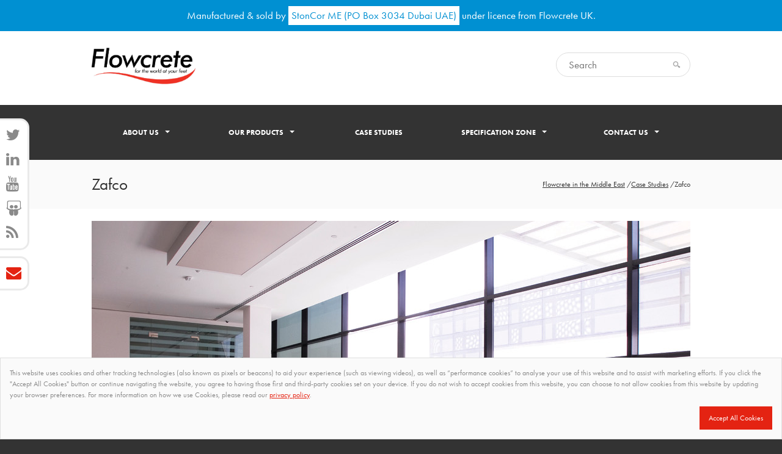

--- FILE ---
content_type: text/html; charset=utf-8
request_url: https://flowcrete.ae/case-studies/minimalist-look-at-zafco-hq-in-dubai/
body_size: 63479
content:

<!DOCTYPE html>
<!--[if IE 8]><html class="ie ie8"><![endif]-->
<!--[if IE 9]><html class="ie ie9"><![endif]-->
<!--[if gt IE 9]><!--><html><!--<![endif]-->
<head>
    
    
    
	<meta charset="utf-8">
	<title>Case Study - Zafco HQ | Flowcrete in the Middle East - Resin Flooring Specialists</title>
	<meta name="description" content="At the new corporate offices of Zafco Dubai, the region’s largest importer and exporter of automotive tyres, a seamless epoxy resin terrazzo was installed to achieve a dramatic minimalist effect.">
	<meta name="keywords" content="Mondéco Crystal, Office Flooring, Zafco, Dubai, Seamless, Epoxy Terrazzo" />
	<meta name="viewport" content="width=device-width, initial-scale=1.0">
	
	
	<link rel="shortcut icon" type="image/x-icon" href="/media/siteimages/favicon.ico">
	<link rel="shortcut icon" type="image/png" href="/media/siteimages/favicon-32.png">
	<link rel="apple-touch-icon" type="image/png" sizes="72x72" href="/media/siteimages/favicon-72.png">
	<link rel="apple-touch-icon" type="image/png" sizes="114x114" href="/media/siteimages/favicon-114.png">
	<link rel="apple-touch-icon" type="image/png" sizes="144x144" href="/media/siteimages/favicon-144.png">

	

	<script src="//use.typekit.net/ila0wdk.js"></script>
	<script>try{Typekit.load();}catch(e){}</script>
		


	<link href="/DependencyHandler.axd?s=L0Nzcy9mb250LWF3ZXNvbWUtNC4zLjAvY3NzL2ZvbnQtYXdlc29tZS5taW4uY3NzOy9zY3JpcHRzL293bC1jYXJvdXNlbC9vd2wuY2Fyb3VzZWwuY3NzOy9zY3JpcHRzL293bC1jYXJvdXNlbC9vd2wudGhlbWUuY3NzOw&amp;t=Css&amp;cdv=2057091329" type="text/css" rel="stylesheet"/><link href="/scripts/rs-plugin/css/settings-edited.css?v=2" type="text/css" rel="stylesheet"/><link href="/DependencyHandler.axd?s=[base64]&amp;t=Css&amp;cdv=2057091329" type="text/css" rel="stylesheet"/><link href="/DependencyHandler.axd?s=L0Nzcy9wcmludC5jc3M7&amp;t=Css&amp;cdv=2057091329" media="print" type="text/css" rel="stylesheet"/>
	<!--[if lt IE 9]>
	<script src="/scripts/libs/html5.js"></script>
	<script src="/scripts/libs/respond.min.js"></script>
	<![endif]-->
		


	<!-- Global site tag (gtag.js) - Google Analytics -->
	<script async src="https://www.googletagmanager.com/gtag/js?id=G-2BC5FRPJFH"></script>
	<script>
		window.dataLayer = window.dataLayer || [];
		function gtag(){dataLayer.push(arguments);}
		gtag('js', new Date());

		gtag('config', 'G-2BC5FRPJFH');
		
		setTimeout(function(){
			console.log("ABR");
			gtag('event', '30 seconds', {
				'event_category': 'Adjusted Bounce Rate'
			});
		},30000);
	</script>
    	
</head>

<body class="Chrome-131" data-gaid="G-2BC5FRPJFH">
	
    
	
    <div class="body-wrap">


<div id="fc-header">
	<div id="fc-page-top">
		<div class="container">

			<div class="row">

					<div class="col-xs-12 text-center">
						<style>
							#fc-page-top {
								background-color: #0090d2;
							}
							#fc-page-top div.col-xs-12 p {
								margin: 0;
								color: #ffffff;
							}
							#fc-page-top div.col-xs-12 p a {
								display: inline-block;
								padding: 0 5px;
								background-color: #ffffff;
								color: #0090d2;
							}
							@media screen and (min-width: 768px) {
								#fc-page-top div.col-xs-12 p {
									line-height: 41px;
								}
								#fc-page-top div.col-xs-12 p a {
									line-height: 31px;
								}
							}
						</style>
						<p>Manufactured &amp; sold by <a rel="noopener" href="https://www.stoncor-me.com/" target="_blank">StonCor ME (PO Box 3034 Dubai UAE)</a> under licence from Flowcrete UK.</p>
					</div>

			</div>
			
		</div>
	</div>
	<div id="fc-brand">
		<div class="container">

			<div class="row">

				<div class="col-sm-6 logo-pane"><a id="logo" href="http://flowcrete.ae/" style="max-width:170px;"><img src="/media/16480/flowcrete-logo.jpg" alt="Flowcrete in the Middle East" class="img-responsive"></a></div>
				<div class="col-sm-6 search-pane">
						<form action="https://flowcrete.ae/search-results/" method="GET">

							<input type="search" name="q" id="fc-search" placeholder="Search" value="">
						</form>
					
				</div>

			</div>
				
		</div>
	</div>


<div class="" id="main-nav-wrapper">
		<div class="container no-padding">
			<div class="col-md-12">
				<nav class="navbar navbar-default">
					<div class="navbar-header">
						<a id="fc-logo-button" href="http://flowcrete.ae/">Flowcrete</a>
						<button type="button" class="navbar-toggle collapsed" data-toggle="collapse" data-target="#fc-main-navigation">
						    <span class="sr-only">Toggle navigation</span>
						    <span class="icon-bar"></span>
						    <span class="icon-bar"></span>
						    <span class="icon-bar"></span>
						</button>
					</div>
				
				<!-- Collect the nav links, forms, and other content for toggling -->
					<div class="collapse navbar-collapse no-padding" id="fc-main-navigation">
						<ul class="nav nav-justified navbar-nav longer-nav">
			                        <li class="dropdown">
				                        <a href="#" class="dropdown-toggle" data-toggle="dropdown">About Us<span class="caret"></span></a>
				                        <ul class="dropdown-menu dropdown" role="menu">
												<li>
													<a href="http://flowcrete.ae/about-us/about-flowcrete/" target="_self">About Flowcrete</a>
												</li>
				                        </ul>
			                        </li>
			                        <li class="dropdown">
				                        <a href="#" class="dropdown-toggle" data-toggle="dropdown">Our Products<span class="caret"></span></a>
				                        <ul class="dropdown-menu dropdown" role="menu">
												<li>
													<a href="http://flowcrete.ae/our-products/market-sectors/" target="_self">Market Sectors</a>
												</li>
												<li>
													<a href="http://flowcrete.ae/our-products/product-benefits/" target="_self">Product Benefits</a>
												</li>
												<li>
													<a href="http://flowcrete.ae/our-products/product-ranges/" target="_self">Product Ranges</a>
												</li>
												<li>
													<a href="http://flowcrete.ae/our-products/car-park-protection-suite/" target="_self">Car Park Protection Suite</a>
												</li>
				                        </ul>
			                        </li>
			                        <li class="current">
				                        <a href="http://flowcrete.ae/case-studies/" target="_self">Case Studies</a>
			                        </li>
			                        <li class="dropdown">
				                        <a href="#" class="dropdown-toggle" data-toggle="dropdown">Specification Zone<span class="caret"></span></a>
				                        <ul class="dropdown-menu dropdown" role="menu">
												<li>
													<a href="http://flowcrete.ae/specification-zone/sales-resources/" target="_self">Sales Resources</a>
												</li>
												<li>
													<a href="http://flowcrete.ae/specification-zone/technical-downloads/" target="_self">Technical Downloads</a>
												</li>
				                        </ul>
			                        </li>
			                        <li class="dropdown">
				                        <a href="#" class="dropdown-toggle" data-toggle="dropdown">Contact Us<span class="caret"></span></a>
				                        <ul class="dropdown-menu dropdown" role="menu">
												<li>
													<a href="http://flowcrete.ae/contact-us/contact-us/" target="_self">Contact Us</a>
												</li>
												<li>
													<a href="http://flowcrete.ae/contact-us/worldwide-locations/" target="_self">Worldwide Locations</a>
												</li>
				                        </ul>
			                        </li>
						</ul>
					</div>
				</nav>
			</div>
		</div>
	</div></div>
        
<div class="page-head">
    <div class="container">
        <div class="row">
            <div class="col-md-6">
                <h1>Zafco</h1>
            </div>
            <div class="col-md-6">
                <ol class="breadcrumb">
                            <li><a href="http://flowcrete.ae/">Flowcrete in the Middle East</a> <span class="divider">/</span></li>
                            <li><a href="http://flowcrete.ae/case-studies/">Case Studies</a> <span class="divider">/</span></li>

                    <li class="active">Zafco</li>
                </ol>
            </div>
        </div>
    </div>
</div>

<div class="space20"></div>

<div class="container">
	    <div class="row">
		    <div class="col-md-12">
	<div class="works-overlay">
	    <div id="psingle-slider" class="flexslider">
		    <ul class="slides">
                    <li><img src="/media/6368/case-study-images117.jpg" alt="" /></li>
		    </ul>
	    </div>
    </div>
    <div class="space20"></div>

		    </div>
	    </div>
	<div class="space40"></div>
	<div class="row">
		<div class="col-md-8 project-content">
		    <h2>Minimalist Look at Zafco HQ in Dubai</h2>
<div class="wysiwyg"><h3>At the new corporate offices of Zafco Dubai, the region's largest importer and exporter of automotive tyres, a seamless epoxy resin terrazzo has been installed to achieve a dramatic minimalist effect.</h3>
<p>Designed by AK Design of Dubai, the concept for the new <a href="http://flowcrete.ae/our-products/market-sectors/offices/" title="Offices">office</a> headquarters called for simple clean lines and minimalist architecture.</p>
<p><a href="http://flowcrete.ae/our-products/systems/mondéco-crystal/" title="Mondéco Crystal">Flowcrete's Mondéco Crystal</a>, in a cool Snow white finish, was chosen for the main entrance lobby, the mezzanine, reception area, the second floor offices and kitchen.</p>
<p><a href="http://flowcrete.ae/our-products/product-ranges/seamless-terrazzo/" title="Mondéco Mirrazzo">Mondéco's</a> joint-free and sparkling finish has helped achieve the design requirements with stunning effect. Containing recycled crystal mirror glass aggregates, Mondéco has been designed to reduce the need for artificial strip and spot lighting in commercial areas by increasing the inbuilt light reflectivity properties of the floor itself - helping to reduce energy costs and improve light quality.</p>
<p>The hard-wearing, easy to clean Mondéco was also installed to the front entrance step and around the external water feature.</p></div>
		</div>
		<div class="col-md-4">
			<div class="project-content">
				<h4>Project Details</h4>
				<ul class="chevron">

					<li>Client: Zafco</li>
						<li>Products:
<a href="http://flowcrete.ae/our-products/product-ranges/seamless-terrazzo/">Seamless Terrazzo</a>
						</li>
											<li>Market Sector:
Offices
						</li>
					<li>Location: Dubai, UAE</li>
					<li>Year: 2007</li>
				</ul>
			</div>
		</div>
	</div>
	<div class="space40"></div>

<div class="row">
	<div class="col-lg-12">
		<h2 class="section-title"><span>Recent Projects</span></h2>
	</div>

	<div id="owl-example" class="owl-carousel">
                <div class="item works-content">
				    <div class="works-overlay">
                            
					    <img class="img-responsive lazyOwl" data-src="/media/7236/8092_accuro_cs_h1.jpg?width=355" alt="Accuro Specifies Comprehensive Flooring Package"/>
					    <div>
						    <div class="zoom">
							    <div class="zoom-info">
								    <a class="lightbox-popup" href="/media/7236/8092_accuro_cs_h1.jpg"><i class="fa fa-search-plus"></i></a>
								    <a href="http://flowcrete.ae/case-studies/accuro-specifies-comprehensive-flooring-package/">Read more...</a>
							    </div>
						    </div>
					    </div>
				    </div>

				    <h4>Accuro</h4>
				    <span class="tags">
			                    <a href="http://flowcrete.ae/our-products/product-ranges/hygienic-polyurethane-flooring/">Hygienic Polyurethane Flooring</a>, 			                    <a href="http://flowcrete.ae/our-products/product-ranges/industrial-flooring/">Industrial Flooring</a>
                    </span>
			    </div>
                <div class="item works-content">
				    <div class="works-overlay">
                            
					    <img class="img-responsive lazyOwl" data-src="/media/6308/case-study-images59.jpg?width=355" alt="Luxury Restaurant Coats Kitchen with Flowfast Quartz"/>
					    <div>
						    <div class="zoom">
							    <div class="zoom-info">
								    <a class="lightbox-popup" href="/media/6308/case-study-images59.jpg"><i class="fa fa-search-plus"></i></a>
								    <a href="http://flowcrete.ae/case-studies/luxury-restaurant-coats-kitchen-with-flowfast-quartz/">Read more...</a>
							    </div>
						    </div>
					    </div>
				    </div>

				    <h4>LaLuz Restaurant</h4>
				    <span class="tags">
			                    <a href="http://flowcrete.ae/our-products/product-ranges/fast-cure-mma-resins/">Fast Cure MMA Resins</a>
                    </span>
			    </div>
                <div class="item works-content">
				    <div class="works-overlay">
                            
					    <img class="img-responsive lazyOwl" data-src="/media/6274/case-study-images77.jpg?width=355" alt="Deckshield Dazzles At Dubai’s City Walk"/>
					    <div>
						    <div class="zoom">
							    <div class="zoom-info">
								    <a class="lightbox-popup" href="/media/6274/case-study-images77.jpg"><i class="fa fa-search-plus"></i></a>
								    <a href="http://flowcrete.ae/case-studies/deckshield-dazzles-at-dubai-s-city-walk/">Read more...</a>
							    </div>
						    </div>
					    </div>
				    </div>

				    <h4>City Walk</h4>
				    <span class="tags">
			                    <a href="http://flowcrete.ae/our-products/product-ranges/car-park-protection/">Car Park Protection</a>
                    </span>
			    </div>
                <div class="item works-content">
				    <div class="works-overlay">
                            
					    <img class="img-responsive lazyOwl" data-src="/media/6343/case-study-images46.jpg?width=355" alt="Versatility of Flowfresh Ideal for Five Star Resort"/>
					    <div>
						    <div class="zoom">
							    <div class="zoom-info">
								    <a class="lightbox-popup" href="/media/6343/case-study-images46.jpg"><i class="fa fa-search-plus"></i></a>
								    <a href="http://flowcrete.ae/case-studies/versatility-of-flowfresh-ideal-for-five-star-resort/">Read more...</a>
							    </div>
						    </div>
					    </div>
				    </div>

				    <h4>Rixos Bab Al Bahr</h4>
				    <span class="tags">
			                    <a href="http://flowcrete.ae/our-products/product-ranges/hygienic-polyurethane-flooring/">Hygienic Polyurethane Flooring</a>
                    </span>
			    </div>
                <div class="item works-content">
				    <div class="works-overlay">
                            
					    <img class="img-responsive lazyOwl" data-src="/media/6335/case-study-images10.jpg?width=355" alt="Flowcrete Score World Cup Floor Conversion!"/>
					    <div>
						    <div class="zoom">
							    <div class="zoom-info">
								    <a class="lightbox-popup" href="/media/6335/case-study-images10.jpg"><i class="fa fa-search-plus"></i></a>
								    <a href="http://flowcrete.ae/case-studies/flowcrete-score-world-cup-floor-conversion/">Read more...</a>
							    </div>
						    </div>
					    </div>
				    </div>

				    <h4>OSN Studios</h4>
				    <span class="tags">
			                    <a href="http://flowcrete.ae/our-products/product-ranges/industrial-flooring/">Industrial Flooring</a>
                    </span>
			    </div>
                <div class="item works-content">
				    <div class="works-overlay">
                            
					    <img class="img-responsive lazyOwl" data-src="/media/6320/case-study-images82.jpg?width=355" alt="Mall of the Emirates Upgrades Car Park to Accommodate Growing Customer Numbers"/>
					    <div>
						    <div class="zoom">
							    <div class="zoom-info">
								    <a class="lightbox-popup" href="/media/6320/case-study-images82.jpg"><i class="fa fa-search-plus"></i></a>
								    <a href="http://flowcrete.ae/case-studies/mall-of-the-emirates-upgrades-car-park-to-accommodate-growing-customer-numbers/">Read more...</a>
							    </div>
						    </div>
					    </div>
				    </div>

				    <h4>Mall of Emirates</h4>
				    <span class="tags">
			                    <a href="http://flowcrete.ae/our-products/product-ranges/car-park-protection/">Car Park Protection</a>
                    </span>
			    </div>
		
	</div>
</div>
</div>

		<style>
			.fixed.white-panel#alertBox * {
				font-size: 9pt;
				line-height: 13.5pt;
			}
			@media screen and (max-width: 551px) {
				div#alertBox span.scroll {
					max-height: 60vh;
					margin-bottom: 10px;
					border-bottom: solid 1px #dfdfdf;
				}
			}
		</style>
		<div class="fixed white-panel" id="alertBox">
			<span class="scroll">
				<p>This website uses cookies and other tracking technologies (also known as pixels or beacons) to aid your experience (such as viewing videos), as well as “performance cookies” to analyse your use of this website and to assist with marketing efforts. If you click the "Accept All Cookies" button or continue navigating the website, you agree to having those first and third-party cookies set on your device. If you do not wish to accept cookies from this website, you can choose to not allow cookies from this website by updating your browser preferences. For more information on how we use Cookies, please read our <a href="http://flowcrete.ae/privacy-policy/" title="Privacy Policy">privacy policy</a>.</p>
			</span>
			<a href="#" id="close">Accept All Cookies</a>
		</div>
<div class="social">
	<div class="container">
		<div class="row">
			<div class="col-md-4">
					<p>Stay Connected</p>
			</div>
			<div class="col-md-8">
				    <ul class="social-info">
<li><a target="_blank" href="http://www.twitter.com/Flowcrete"><span><i class="fa fa-twitter"></i></span></a></li><li><a target="_blank" href="http://www.linkedin.com/company/flowcrete"><span><i class="fa fa-linkedin"></i></span></a></li><li><a target="_blank" href="http://www.youtube.com/flowcretetv"><span><i class="fa fa-youtube"></i></span></a></li><li><a target="_blank" href="http://www.slideshare.com/Flowcrete"><span><i class="fa fa-slideshare"></i></span></a></li><li><a target="_blank" href="http://allthingsflooring.com"><span><i class="fa fa-rss"></i></span></a></li>
				    </ul>
			</div>
		</div>
	</div>
</div>

<footer>
	<div class="container">
		<div class="row">
				<div class="col-md-3 footer-widget">
				<!-- if/else to check for new footer form-->
																				<h6>Get in Touch</h6><div id="contour_form_2a2c4064a61f493fa3373fb86d51221a" class="contour fcmerequestacallback white-panel">

<form action="/case-studies/minimalist-look-at-zafco-hq-in-dubai/" enctype="multipart/form-data" method="post"><input name="__RequestVerificationToken" type="hidden" value="5uc2a0gHramcJdyzIb-0EZdZP7AfNAiCgBeTBwc3bMhYQxsh_bZhcHBTS7AzbJfd6zg7T0mpyNUgbP1_zGDS2bKluKNF3F5eYkREuLsC8hw1" />                <input type="hidden" name="FormId" value="2a2c4064-a61f-493f-a337-3fb86d51221a" />
<input id="FormName" name="FormName" type="hidden" value="FC ME Request a Callback" /><input data-val="true" data-val-required="The RecordId field is required." id="RecordId" name="RecordId" type="hidden" value="00000000-0000-0000-0000-000000000000" /><input id="PreviousClicked" name="PreviousClicked" type="hidden" value="" />                <input type="hidden" name="FormStep" value="0" />
                <input type="hidden" name="RecordState" value="[base64]" />
                <div class="contourPage">

                        <h4 class="contourPageName">Get in Touch</h4>


                        <fieldset class="contourFieldSet" id="3765e593-9ff5-42d7-9ce2-7f09bbe8e31e">

                            <div class="row-fluid">
                                    <div class="span6 col-md-6">
                                            <div class="umbraco-forms-field firstname shortanswer mandatory" >

                                                    <label for="f6718dda-0e45-48f9-bf8f-ecfe8a500a9e" class="fieldLabel">
                                                        First Name                                                             <span class="contourIndicator">*</span>
                                                    </label>
                                                
                                                <div>
                                                    <input type="text" name="f6718dda-0e45-48f9-bf8f-ecfe8a500a9e" id="f6718dda-0e45-48f9-bf8f-ecfe8a500a9e" class="text" value="" maxlength="500"

data-val="true"
 data-val-required="Please let us know your first name."

/>




<span class="field-validation-valid" data-valmsg-for="f6718dda-0e45-48f9-bf8f-ecfe8a500a9e" data-valmsg-replace="true"></span>                                                </div>
                                            </div>

                                    </div>
                                    <div class="span6 col-md-6">
                                            <div class="umbraco-forms-field lastname shortanswer mandatory alternating" >

                                                    <label for="9dc18046-9202-4899-fa73-4484de8e8923" class="fieldLabel">
                                                        Last Name                                                             <span class="contourIndicator">*</span>
                                                    </label>
                                                
                                                <div>
                                                    <input type="text" name="9dc18046-9202-4899-fa73-4484de8e8923" id="9dc18046-9202-4899-fa73-4484de8e8923" class="text" value="" maxlength="500"

data-val="true"
 data-val-required="Please let us know your last name."

/>




<span class="field-validation-valid" data-valmsg-for="9dc18046-9202-4899-fa73-4484de8e8923" data-valmsg-replace="true"></span>                                                </div>
                                            </div>

                                    </div>
                            </div>

                        </fieldset>
                        <fieldset class="contourFieldSet" id="e4792c10-91bf-45bf-fc52-18e93556ec1d">

                            <div class="row-fluid">
                                    <div class="span12 col-md-12">
                                            <div class="umbraco-forms-field company shortanswer mandatory" >

                                                    <label for="d69e4ea5-4957-4b27-f572-cae872e2dc75" class="fieldLabel">
                                                        Company                                                             <span class="contourIndicator">*</span>
                                                    </label>
                                                
                                                <div>
                                                    <input type="text" name="d69e4ea5-4957-4b27-f572-cae872e2dc75" id="d69e4ea5-4957-4b27-f572-cae872e2dc75" class="text" value="" maxlength="500"

data-val="true"
 data-val-required="Please let us know your company."

/>




<span class="field-validation-valid" data-valmsg-for="d69e4ea5-4957-4b27-f572-cae872e2dc75" data-valmsg-replace="true"></span>                                                </div>
                                            </div>

                                    </div>
                            </div>

                        </fieldset>
                        <fieldset class="contourFieldSet" id="7bdb0f52-373f-4997-bb38-0d8d8b2cb085">

                            <div class="row-fluid">
                                    <div class="span6 col-md-6">
                                            <div class="umbraco-forms-field email shortanswer mandatory alternating" >

                                                    <label for="c9204231-7756-4e10-cb50-60870fb4bb73" class="fieldLabel">
                                                        Email                                                             <span class="contourIndicator">*</span>
                                                    </label>
                                                
                                                <div>
                                                    <input type="text" name="c9204231-7756-4e10-cb50-60870fb4bb73" id="c9204231-7756-4e10-cb50-60870fb4bb73" class="text" value="" maxlength="500"

data-val="true"
 data-val-required="Please let us know your email."

/>




<span class="field-validation-valid" data-valmsg-for="c9204231-7756-4e10-cb50-60870fb4bb73" data-valmsg-replace="true"></span>                                                </div>
                                            </div>

                                    </div>
                                    <div class="span6 col-md-6">
                                            <div class="umbraco-forms-field telephone shortanswer mandatory" >

                                                    <label for="d1c08884-ff43-4262-d57e-a0a99f5324d3" class="fieldLabel">
                                                        Telephone                                                             <span class="contourIndicator">*</span>
                                                    </label>
                                                
                                                <div>
                                                    <input type="text" name="d1c08884-ff43-4262-d57e-a0a99f5324d3" id="d1c08884-ff43-4262-d57e-a0a99f5324d3" class="text" value="" maxlength="500"

data-val="true"
 data-val-required="Please let us know your telephone number."

/>




<span class="field-validation-valid" data-valmsg-for="d1c08884-ff43-4262-d57e-a0a99f5324d3" data-valmsg-replace="true"></span>                                                </div>
                                            </div>

                                    </div>
                            </div>

                        </fieldset>
                        <fieldset class="contourFieldSet" id="ce21e151-9ed6-48ef-86a3-9dd9e5b2e8f6">

                            <div class="row-fluid">
                                    <div class="span12 col-md-12">
                                            <div class="umbraco-forms-field acceptourtermsandconditions checkbox mandatory alternating" >

                                                    <label for="ec7e5566-7357-4c55-8a6b-37b141f473ac" class="fieldLabel">
                                                        Accept our terms and conditions                                                             <span class="contourIndicator">*</span>
                                                    </label>
                                                
                                                <div>
                                                    <input type="checkbox" name="ec7e5566-7357-4c55-8a6b-37b141f473ac" id="ec7e5566-7357-4c55-8a6b-37b141f473ac" 
      data-val="true" data-val-requiredcb="Please agree to our terms of use and privacy policy."                                                                                                             
    />


<span class="field-validation-valid" data-valmsg-for="ec7e5566-7357-4c55-8a6b-37b141f473ac" data-valmsg-replace="true"></span>                                                </div>
                                            </div>
                                            <div class="umbraco-forms-field textfield titleanddescription" >

                                                
                                                <div>
                                                    


<div id="8e505c67-7398-4715-9be0-5bb0caf20ef1">
            <p>The information you have provided us will help us deliver information to you regarding our products and services. By checking this box you indicate that you have read and agree to our <a href="/terms-of-use">terms of use</a> and <a href="/privacy-policy/">privacy policy</a>. Please read these terms to understand how we protect and manage your data.</p>
</div>
<span class="field-validation-valid" data-valmsg-for="8e505c67-7398-4715-9be0-5bb0caf20ef1" data-valmsg-replace="true"></span>                                                </div>
                                            </div>

                                    </div>
                            </div>

                        </fieldset>
                        <fieldset class="contourFieldSet" id="0b3534ce-896a-4db9-9a31-53ceef2781eb">

                            <div class="row-fluid">
                                    <div class="span12 col-md-12">
                                            <div class="umbraco-forms-field areyouhuman recaptcha2 alternating" >

                                                    <label for="c578dc5b-0875-4ea8-b50e-9694e7a83ad7" class="fieldLabel">
                                                        Are you human?                                                     </label>
                                                
                                                <div>
                                                    


        <script src="https://www.google.com/recaptcha/api.js?hl=en-TT" async defer></script>
        <div class="g-recaptcha" data-sitekey="6LcZeYorAAAAANZiwRk4sKaj3qzylzD_9EMp_kBK" data-theme="light" data-size="compact"></div>

<span class="field-validation-valid" data-valmsg-for="c578dc5b-0875-4ea8-b50e-9694e7a83ad7" data-valmsg-replace="true"></span>                                                </div>
                                            </div>
                                            <div class="umbraco-forms-field pagename hidden" >

                                                
                                                <div>
                                                    <input type="hidden" name="77cb8d94-2dd6-41fb-a6f6-82de8656b175" id="77cb8d94-2dd6-41fb-a6f6-82de8656b175" class="hidden" value="Minimalist Look at Zafco HQ in Dubai"/>



<span class="field-validation-valid" data-valmsg-for="77cb8d94-2dd6-41fb-a6f6-82de8656b175" data-valmsg-replace="true"></span>                                                </div>
                                            </div>
                                            <div class="umbraco-forms-field pageid hidden alternating" >

                                                
                                                <div>
                                                    <input type="hidden" name="edd296e3-401a-49f0-8497-bef668f66658" id="edd296e3-401a-49f0-8497-bef668f66658" class="hidden" value="9756"/>



<span class="field-validation-valid" data-valmsg-for="edd296e3-401a-49f0-8497-bef668f66658" data-valmsg-replace="true"></span>                                                </div>
                                            </div>

                                    </div>
                            </div>

                        </fieldset>

                    <div style="display: none">
                        <input type="text" name="2a2c4064a61f493fa3373fb86d51221a" />
                    </div>


                    <div class="contourNavigation row-fluid">
                        <div class="col-md-12">
                                <input type="submit" class="btn primary" value="Submit" name="submitbtn" />
                        </div>
                    </div>

                </div>
<input name='ufprt' type='hidden' value='[base64]' /></form>        </div>				</div>
							<div class="col-md-3 footer-widget">
					<h6>Market Sectors</h6>
					<ul class="chevron">
							<li><a href="http://flowcrete.ae/our-products/market-sectors/aerospace/">Aerospace</a></li>
							<li><a href="http://flowcrete.ae/our-products/market-sectors/airports/">Airports</a></li>
							<li><a href="http://flowcrete.ae/our-products/market-sectors/automotive/">Automotive</a></li>
							<li><a href="http://flowcrete.ae/our-products/market-sectors/car-parks/">Car Parks</a></li>
							<li><a href="http://flowcrete.ae/our-products/market-sectors/chemical-processing/">Chemical Processing</a></li>
							<li><a href="http://flowcrete.ae/our-products/market-sectors/education/">Education</a></li>
							<li><a href="http://flowcrete.ae/our-products/market-sectors/electronics/">Electronics</a></li>
							<li><a href="http://flowcrete.ae/our-products/market-sectors/food-and-beverage/">Food and Beverage</a></li>
							<li><a href="http://flowcrete.ae/our-products/market-sectors/healthcare/">Healthcare</a></li>
							<li><a href="http://flowcrete.ae/our-products/market-sectors/leisure-hotels/">Leisure &amp; Hotels</a></li>
							<li><a href="http://flowcrete.ae/our-products/market-sectors/manufacturing-warehousing/">Manufacturing &amp; Warehousing</a></li>
							<li><a href="http://flowcrete.ae/our-products/market-sectors/offices/">Offices</a></li>
							<li><a href="http://flowcrete.ae/our-products/market-sectors/retail/">Retail</a></li>
							<li><a href="http://flowcrete.ae/our-products/market-sectors/stadia/">Stadia</a></li>
							<li><a href="http://flowcrete.ae/our-products/market-sectors/transport/">Transport</a></li>
					</ul>
				</div>
				<div class="col-md-3 footer-widget">
					<h6>Product Benefits</h6>
					<ul class="chevron">
							<li><a href="http://flowcrete.ae/our-products/product-benefits/anti-static/">Anti-Static</a></li>
							<li><a href="http://flowcrete.ae/our-products/product-benefits/antimicrobial/">Antimicrobial</a></li>
							<li><a href="http://flowcrete.ae/our-products/product-benefits/chemical-resistant/">Chemical Resistant</a></li>
							<li><a href="http://flowcrete.ae/our-products/product-benefits/decorative/">Decorative</a></li>
							<li><a href="http://flowcrete.ae/our-products/product-benefits/fast-cure/">Fast Cure</a></li>
							<li><a href="http://flowcrete.ae/our-products/product-benefits/haccp-international-certified/">HACCP International Certified</a></li>
							<li><a href="http://flowcrete.ae/our-products/product-benefits/hardwearing/">Hardwearing</a></li>
							<li><a href="http://flowcrete.ae/our-products/product-benefits/refurbishment/">Refurbishment</a></li>
							<li><a href="http://flowcrete.ae/our-products/product-benefits/slip-resistant/">Slip Resistant</a></li>
							<li><a href="http://flowcrete.ae/our-products/product-benefits/sustainable-solutions/">Sustainable Solutions</a></li>
							<li><a href="http://flowcrete.ae/our-products/product-benefits/temperature-resistant/">Temperature Resistant</a></li>
							<li><a href="http://flowcrete.ae/our-products/product-benefits/uv-stable/">UV Stable</a></li>
					</ul>
				</div>
				<div class="col-md-3 footer-widget">
					<h6>Product Ranges</h6>
					<ul class="chevron">
							<li><a href="http://flowcrete.ae/our-products/product-ranges/industrial-flooring/">Industrial Flooring</a></li>
							<li><a href="http://flowcrete.ae/our-products/product-ranges/commercial-resins/">Commercial Resins</a></li>
							<li><a href="http://flowcrete.ae/our-products/product-ranges/hygienic-polyurethane-flooring/">Hygienic Polyurethane Flooring</a></li>
							<li><a href="http://flowcrete.ae/our-products/product-ranges/fast-cure-mma-resins/">Fast Cure MMA Resins</a></li>
							<li><a href="http://flowcrete.ae/our-products/product-ranges/car-park-protection/">Car Park Protection</a></li>
							<li><a href="http://flowcrete.ae/our-products/product-ranges/sub-floor-screeds/">Sub Floor Screeds</a></li>
							<li><a href="http://flowcrete.ae/our-products/product-ranges/seamless-terrazzo/">Seamless Terrazzo</a></li>
							<li><a href="http://flowcrete.ae/our-products/product-ranges/antistatic-flooring/">Antistatic Flooring</a></li>
							<li><a href="http://flowcrete.ae/our-products/product-ranges/stone-carpets/">Stone Carpets</a></li>
							<li><a href="http://flowcrete.ae/our-products/product-ranges/corrosion-protection/">Corrosion Protection</a></li>
							<li><a href="http://flowcrete.ae/our-products/product-ranges/artistic-resins/">Artistic Resins</a></li>
							<li><a href="http://flowcrete.ae/our-products/product-ranges/flowsport/">FlowSport</a></li>
					</ul>
				</div>
		</div>
	</div>
</footer>
<div class="footer-bottom">
	<a class="back-top" href="#"><i class="fa fa-chevron-up"></i></a>
	<div class="container">
		<div class="row-fluid">
		        <div class="col-md-6">
				<p>&copy; 2026 <a href="http://www.flowcrete.com">Flowcrete Group Ltd.</a></p>
				    				    				    			</div>
			<div class="col-md-6">
					<ul class="top-contact">

						<li><i class="fa fa-phone"></i> <a href="tel:+971 4 347 0460">+971 4 347 0460</a></li>
						<li><i class="fa fa-envelope"></i> <a href="mailto:uaeweb@flowcrete.com?subject=FC-Web%20Contact">uaeweb@flowcrete.com</a></li>
					</ul>
			</div>
		</div>
	</div>
</div>
    <div class="sticky-sidebar">
            <ul id="follow">
<li><a target="_blank" href="http://www.twitter.com/Flowcrete"><span><i class="fa fa-twitter"></i></span></a></li><li><a target="_blank" href="http://www.linkedin.com/company/flowcrete"><span><i class="fa fa-linkedin"></i></span></a></li><li><a target="_blank" href="http://www.youtube.com/flowcretetv"><span><i class="fa fa-youtube"></i></span></a></li><li><a target="_blank" href="http://www.slideshare.com/Flowcrete"><span><i class="fa fa-slideshare"></i></span></a></li><li><a target="_blank" href="http://allthingsflooring.com"><span><i class="fa fa-rss"></i></span></a></li>
            </ul>
                <ul id="callback">
	                <li><a class="lightbox-content" href="#2a2c4064-a61f-493f-a337-3fb86d51221a"><span><i class="fa fa-envelope"></i></span></a></li>
                </ul>
                <div class="container mfp-hide" id="2a2c4064-a61f-493f-a337-3fb86d51221a">
                    <div class="row">
                        <div class="col-md-8 col-md-push-2">
<div id="contour_form_2a2c4064a61f493fa3373fb86d51221a" class="contour fcmerequestacallback white-panel">

<form action="/case-studies/minimalist-look-at-zafco-hq-in-dubai/" enctype="multipart/form-data" method="post"><input name="__RequestVerificationToken" type="hidden" value="OebHs4h7dBZR4rqNkj6IAn6x8XPJltBJQ5oytZT0VNyZtMVk1XcuGXu47iuqKnvT3JcjgDS8c4mFBkrzI7Pn_FDL8sD-a2UYidwUPM3JVhc1" />                <input type="hidden" name="FormId" value="2a2c4064-a61f-493f-a337-3fb86d51221a" />
<input id="FormName" name="FormName" type="hidden" value="FC ME Request a Callback" /><input data-val="true" data-val-required="The RecordId field is required." id="RecordId" name="RecordId" type="hidden" value="00000000-0000-0000-0000-000000000000" /><input id="PreviousClicked" name="PreviousClicked" type="hidden" value="" />                <input type="hidden" name="FormStep" value="0" />
                <input type="hidden" name="RecordState" value="[base64]" />
                <div class="contourPage">

                        <h4 class="contourPageName">Get in Touch</h4>


                        <fieldset class="contourFieldSet" id="3765e593-9ff5-42d7-9ce2-7f09bbe8e31e">

                            <div class="row-fluid">
                                    <div class="span6 col-md-6">
                                            <div class="umbraco-forms-field firstname shortanswer mandatory" >

                                                    <label for="f6718dda-0e45-48f9-bf8f-ecfe8a500a9e" class="fieldLabel">
                                                        First Name                                                             <span class="contourIndicator">*</span>
                                                    </label>
                                                
                                                <div>
                                                    <input type="text" name="f6718dda-0e45-48f9-bf8f-ecfe8a500a9e" id="f6718dda-0e45-48f9-bf8f-ecfe8a500a9e" class="text" value="" maxlength="500"

data-val="true"
 data-val-required="Please let us know your first name."

/>




<span class="field-validation-valid" data-valmsg-for="f6718dda-0e45-48f9-bf8f-ecfe8a500a9e" data-valmsg-replace="true"></span>                                                </div>
                                            </div>

                                    </div>
                                    <div class="span6 col-md-6">
                                            <div class="umbraco-forms-field lastname shortanswer mandatory alternating" >

                                                    <label for="9dc18046-9202-4899-fa73-4484de8e8923" class="fieldLabel">
                                                        Last Name                                                             <span class="contourIndicator">*</span>
                                                    </label>
                                                
                                                <div>
                                                    <input type="text" name="9dc18046-9202-4899-fa73-4484de8e8923" id="9dc18046-9202-4899-fa73-4484de8e8923" class="text" value="" maxlength="500"

data-val="true"
 data-val-required="Please let us know your last name."

/>




<span class="field-validation-valid" data-valmsg-for="9dc18046-9202-4899-fa73-4484de8e8923" data-valmsg-replace="true"></span>                                                </div>
                                            </div>

                                    </div>
                            </div>

                        </fieldset>
                        <fieldset class="contourFieldSet" id="e4792c10-91bf-45bf-fc52-18e93556ec1d">

                            <div class="row-fluid">
                                    <div class="span12 col-md-12">
                                            <div class="umbraco-forms-field company shortanswer mandatory" >

                                                    <label for="d69e4ea5-4957-4b27-f572-cae872e2dc75" class="fieldLabel">
                                                        Company                                                             <span class="contourIndicator">*</span>
                                                    </label>
                                                
                                                <div>
                                                    <input type="text" name="d69e4ea5-4957-4b27-f572-cae872e2dc75" id="d69e4ea5-4957-4b27-f572-cae872e2dc75" class="text" value="" maxlength="500"

data-val="true"
 data-val-required="Please let us know your company."

/>




<span class="field-validation-valid" data-valmsg-for="d69e4ea5-4957-4b27-f572-cae872e2dc75" data-valmsg-replace="true"></span>                                                </div>
                                            </div>

                                    </div>
                            </div>

                        </fieldset>
                        <fieldset class="contourFieldSet" id="7bdb0f52-373f-4997-bb38-0d8d8b2cb085">

                            <div class="row-fluid">
                                    <div class="span6 col-md-6">
                                            <div class="umbraco-forms-field email shortanswer mandatory alternating" >

                                                    <label for="c9204231-7756-4e10-cb50-60870fb4bb73" class="fieldLabel">
                                                        Email                                                             <span class="contourIndicator">*</span>
                                                    </label>
                                                
                                                <div>
                                                    <input type="text" name="c9204231-7756-4e10-cb50-60870fb4bb73" id="c9204231-7756-4e10-cb50-60870fb4bb73" class="text" value="" maxlength="500"

data-val="true"
 data-val-required="Please let us know your email."

/>




<span class="field-validation-valid" data-valmsg-for="c9204231-7756-4e10-cb50-60870fb4bb73" data-valmsg-replace="true"></span>                                                </div>
                                            </div>

                                    </div>
                                    <div class="span6 col-md-6">
                                            <div class="umbraco-forms-field telephone shortanswer mandatory" >

                                                    <label for="d1c08884-ff43-4262-d57e-a0a99f5324d3" class="fieldLabel">
                                                        Telephone                                                             <span class="contourIndicator">*</span>
                                                    </label>
                                                
                                                <div>
                                                    <input type="text" name="d1c08884-ff43-4262-d57e-a0a99f5324d3" id="d1c08884-ff43-4262-d57e-a0a99f5324d3" class="text" value="" maxlength="500"

data-val="true"
 data-val-required="Please let us know your telephone number."

/>




<span class="field-validation-valid" data-valmsg-for="d1c08884-ff43-4262-d57e-a0a99f5324d3" data-valmsg-replace="true"></span>                                                </div>
                                            </div>

                                    </div>
                            </div>

                        </fieldset>
                        <fieldset class="contourFieldSet" id="ce21e151-9ed6-48ef-86a3-9dd9e5b2e8f6">

                            <div class="row-fluid">
                                    <div class="span12 col-md-12">
                                            <div class="umbraco-forms-field acceptourtermsandconditions checkbox mandatory alternating" >

                                                    <label for="ec7e5566-7357-4c55-8a6b-37b141f473ac" class="fieldLabel">
                                                        Accept our terms and conditions                                                             <span class="contourIndicator">*</span>
                                                    </label>
                                                
                                                <div>
                                                    <input type="checkbox" name="ec7e5566-7357-4c55-8a6b-37b141f473ac" id="ec7e5566-7357-4c55-8a6b-37b141f473ac" 
      data-val="true" data-val-requiredcb="Please agree to our terms of use and privacy policy."                                                                                                             
    />


<span class="field-validation-valid" data-valmsg-for="ec7e5566-7357-4c55-8a6b-37b141f473ac" data-valmsg-replace="true"></span>                                                </div>
                                            </div>
                                            <div class="umbraco-forms-field textfield titleanddescription" >

                                                
                                                <div>
                                                    


<div id="8e505c67-7398-4715-9be0-5bb0caf20ef1">
            <p>The information you have provided us will help us deliver information to you regarding our products and services. By checking this box you indicate that you have read and agree to our <a href="/terms-of-use">terms of use</a> and <a href="/privacy-policy/">privacy policy</a>. Please read these terms to understand how we protect and manage your data.</p>
</div>
<span class="field-validation-valid" data-valmsg-for="8e505c67-7398-4715-9be0-5bb0caf20ef1" data-valmsg-replace="true"></span>                                                </div>
                                            </div>

                                    </div>
                            </div>

                        </fieldset>
                        <fieldset class="contourFieldSet" id="0b3534ce-896a-4db9-9a31-53ceef2781eb">

                            <div class="row-fluid">
                                    <div class="span12 col-md-12">
                                            <div class="umbraco-forms-field areyouhuman recaptcha2 alternating" >

                                                    <label for="c578dc5b-0875-4ea8-b50e-9694e7a83ad7" class="fieldLabel">
                                                        Are you human?                                                     </label>
                                                
                                                <div>
                                                    


        <script src="https://www.google.com/recaptcha/api.js?hl=en-TT" async defer></script>
        <div class="g-recaptcha" data-sitekey="6LcZeYorAAAAANZiwRk4sKaj3qzylzD_9EMp_kBK" data-theme="light" data-size="compact"></div>

<span class="field-validation-valid" data-valmsg-for="c578dc5b-0875-4ea8-b50e-9694e7a83ad7" data-valmsg-replace="true"></span>                                                </div>
                                            </div>
                                            <div class="umbraco-forms-field pagename hidden" >

                                                
                                                <div>
                                                    <input type="hidden" name="77cb8d94-2dd6-41fb-a6f6-82de8656b175" id="77cb8d94-2dd6-41fb-a6f6-82de8656b175" class="hidden" value="Minimalist Look at Zafco HQ in Dubai"/>



<span class="field-validation-valid" data-valmsg-for="77cb8d94-2dd6-41fb-a6f6-82de8656b175" data-valmsg-replace="true"></span>                                                </div>
                                            </div>
                                            <div class="umbraco-forms-field pageid hidden alternating" >

                                                
                                                <div>
                                                    <input type="hidden" name="edd296e3-401a-49f0-8497-bef668f66658" id="edd296e3-401a-49f0-8497-bef668f66658" class="hidden" value="9756"/>



<span class="field-validation-valid" data-valmsg-for="edd296e3-401a-49f0-8497-bef668f66658" data-valmsg-replace="true"></span>                                                </div>
                                            </div>

                                    </div>
                            </div>

                        </fieldset>

                    <div style="display: none">
                        <input type="text" name="2a2c4064a61f493fa3373fb86d51221a" />
                    </div>


                    <div class="contourNavigation row-fluid">
                        <div class="col-md-12">
                                <input type="submit" class="btn primary" value="Submit" name="submitbtn" />
                        </div>
                    </div>

                </div>
<input name='ufprt' type='hidden' value='[base64]' /></form>        </div>                        </div>
                    </div>
                </div>
    </div>

    </div>
	

	<script src="/DependencyHandler.axd?s=[base64]&amp;t=Javascript&amp;cdv=2057091329" type="text/javascript"></script>
	
		
		
	
		
	<input type="hidden" id="fsConditions_2a2c4064a61f493fa3373fb86d51221a" value='{}' />
<input type="hidden" id="fieldConditions_2a2c4064a61f493fa3373fb86d51221a" value='{}' />
<input type="hidden" id="values_2a2c4064a61f493fa3373fb86d51221a" value='{"f6718dda-0e45-48f9-bf8f-ecfe8a500a9e":"","9dc18046-9202-4899-fa73-4484de8e8923":"","d69e4ea5-4957-4b27-f572-cae872e2dc75":"","c9204231-7756-4e10-cb50-60870fb4bb73":"","d1c08884-ff43-4262-d57e-a0a99f5324d3":"","ec7e5566-7357-4c55-8a6b-37b141f473ac":"","8e505c67-7398-4715-9be0-5bb0caf20ef1":"","c578dc5b-0875-4ea8-b50e-9694e7a83ad7":"","77cb8d94-2dd6-41fb-a6f6-82de8656b175":"Minimalist Look at Zafco HQ in Dubai","edd296e3-401a-49f0-8497-bef668f66658":"9756"}'/>

<script src="/App_Plugins/UmbracoForms/Assets/umbracoforms-dependencies.js" type="text/javascript"></script>

<script type="text/javascript">
    var contourDateFormat = "dd/mm/yy";

    //Check for library dependencies
    performDependencyChecks('2a2c4064a61f493fa3373fb86d51221a');
</script>


<script src="/App_Plugins/UmbracoForms/Assets/umbracoforms.js" type="text/javascript"></script>
<script src="/App_Plugins/UmbracoForms/Assets/umbracoforms-conditions.js" type="text/javascript"></script>

<script type="text/javascript">
    (function ($, formId) {
        var contourFieldValues,
            recordValues = JSON.parse($("#values_" + formId).val()),
            fsConditions = JSON.parse($("#fsConditions_" + formId).val()),
            fieldConditions = JSON.parse($("#fieldConditions_" + formId).val()),
            form = $("#contour_form_" + formId);

        $(function () {
            $(".contourPage input, .contourPage textarea, .contourPage select", form).change(function () {
                PopulateFieldValues();
                CheckRules();
            });

            PopulateFieldValues();
            CheckRules();
        });

        function PopulateFieldValues() {
            PopulateRecordValues();

            $(".contourPage select", form).each(function () {
                contourFieldValues[$(this).attr("id")] = $("option[value='" + $(this).val() + "']", $(this)).text();
            });

            $(".contourPage textarea", form).each(function () {
                contourFieldValues[$(this).attr("id")] = $(this).val();
            });

            $(".contourPage input", form).each(function () {

                if ($(this).attr('type') == "text" || $(this).attr("type") == "hidden") {
                    contourFieldValues[$(this).attr("id")] = $(this).val();
                }

                if ($(this).attr('type') == "radio") {
                    if ($(this).is(':checked')) {
                        contourFieldValues[$(this).attr("name")] = $(this).val();
                    }
                }

                if ($(this).attr('type') == "checkbox") {

                    if ($(this).attr('id') != $(this).attr('name')) {
                        if ($(this).is(':checked')) {
                            if (contourFieldValues[$(this).attr("name")] == null) {
                                contourFieldValues[$(this).attr("name")] = $(this).val();
                            }
                            else {
                                contourFieldValues[$(this).attr("name")] += "," + $(this).val();
                            }
                        }
                    } else {

                        contourFieldValues[$(this).attr("name")] = $(this).is(':checked').toString();
                    }
                }

            });
        }

        function PopulateRecordValues() {
            var fieldId;
            contourFieldValues = new Array();

            for (fieldId in recordValues) {
                if ($("#" + fieldId).length === 0) {
                    contourFieldValues[fieldId] = recordValues[fieldId];
                }
            }
        }

        function CheckRules() {
            umbracoForms.conditions.handle({
                fsConditions: fsConditions,
                fieldConditions: fieldConditions,
                values: contourFieldValues
            });
        }

    }(jQuery, '2a2c4064a61f493fa3373fb86d51221a'));

</script>
	
	
		

	
    
</body>
</html>

--- FILE ---
content_type: text/html; charset=utf-8
request_url: https://www.google.com/recaptcha/api2/anchor?ar=1&k=6LcZeYorAAAAANZiwRk4sKaj3qzylzD_9EMp_kBK&co=aHR0cHM6Ly9mbG93Y3JldGUuYWU6NDQz&hl=en-GB&v=PoyoqOPhxBO7pBk68S4YbpHZ&theme=light&size=compact&anchor-ms=20000&execute-ms=30000&cb=td63pej04ol5
body_size: 49660
content:
<!DOCTYPE HTML><html dir="ltr" lang="en-GB"><head><meta http-equiv="Content-Type" content="text/html; charset=UTF-8">
<meta http-equiv="X-UA-Compatible" content="IE=edge">
<title>reCAPTCHA</title>
<style type="text/css">
/* cyrillic-ext */
@font-face {
  font-family: 'Roboto';
  font-style: normal;
  font-weight: 400;
  font-stretch: 100%;
  src: url(//fonts.gstatic.com/s/roboto/v48/KFO7CnqEu92Fr1ME7kSn66aGLdTylUAMa3GUBHMdazTgWw.woff2) format('woff2');
  unicode-range: U+0460-052F, U+1C80-1C8A, U+20B4, U+2DE0-2DFF, U+A640-A69F, U+FE2E-FE2F;
}
/* cyrillic */
@font-face {
  font-family: 'Roboto';
  font-style: normal;
  font-weight: 400;
  font-stretch: 100%;
  src: url(//fonts.gstatic.com/s/roboto/v48/KFO7CnqEu92Fr1ME7kSn66aGLdTylUAMa3iUBHMdazTgWw.woff2) format('woff2');
  unicode-range: U+0301, U+0400-045F, U+0490-0491, U+04B0-04B1, U+2116;
}
/* greek-ext */
@font-face {
  font-family: 'Roboto';
  font-style: normal;
  font-weight: 400;
  font-stretch: 100%;
  src: url(//fonts.gstatic.com/s/roboto/v48/KFO7CnqEu92Fr1ME7kSn66aGLdTylUAMa3CUBHMdazTgWw.woff2) format('woff2');
  unicode-range: U+1F00-1FFF;
}
/* greek */
@font-face {
  font-family: 'Roboto';
  font-style: normal;
  font-weight: 400;
  font-stretch: 100%;
  src: url(//fonts.gstatic.com/s/roboto/v48/KFO7CnqEu92Fr1ME7kSn66aGLdTylUAMa3-UBHMdazTgWw.woff2) format('woff2');
  unicode-range: U+0370-0377, U+037A-037F, U+0384-038A, U+038C, U+038E-03A1, U+03A3-03FF;
}
/* math */
@font-face {
  font-family: 'Roboto';
  font-style: normal;
  font-weight: 400;
  font-stretch: 100%;
  src: url(//fonts.gstatic.com/s/roboto/v48/KFO7CnqEu92Fr1ME7kSn66aGLdTylUAMawCUBHMdazTgWw.woff2) format('woff2');
  unicode-range: U+0302-0303, U+0305, U+0307-0308, U+0310, U+0312, U+0315, U+031A, U+0326-0327, U+032C, U+032F-0330, U+0332-0333, U+0338, U+033A, U+0346, U+034D, U+0391-03A1, U+03A3-03A9, U+03B1-03C9, U+03D1, U+03D5-03D6, U+03F0-03F1, U+03F4-03F5, U+2016-2017, U+2034-2038, U+203C, U+2040, U+2043, U+2047, U+2050, U+2057, U+205F, U+2070-2071, U+2074-208E, U+2090-209C, U+20D0-20DC, U+20E1, U+20E5-20EF, U+2100-2112, U+2114-2115, U+2117-2121, U+2123-214F, U+2190, U+2192, U+2194-21AE, U+21B0-21E5, U+21F1-21F2, U+21F4-2211, U+2213-2214, U+2216-22FF, U+2308-230B, U+2310, U+2319, U+231C-2321, U+2336-237A, U+237C, U+2395, U+239B-23B7, U+23D0, U+23DC-23E1, U+2474-2475, U+25AF, U+25B3, U+25B7, U+25BD, U+25C1, U+25CA, U+25CC, U+25FB, U+266D-266F, U+27C0-27FF, U+2900-2AFF, U+2B0E-2B11, U+2B30-2B4C, U+2BFE, U+3030, U+FF5B, U+FF5D, U+1D400-1D7FF, U+1EE00-1EEFF;
}
/* symbols */
@font-face {
  font-family: 'Roboto';
  font-style: normal;
  font-weight: 400;
  font-stretch: 100%;
  src: url(//fonts.gstatic.com/s/roboto/v48/KFO7CnqEu92Fr1ME7kSn66aGLdTylUAMaxKUBHMdazTgWw.woff2) format('woff2');
  unicode-range: U+0001-000C, U+000E-001F, U+007F-009F, U+20DD-20E0, U+20E2-20E4, U+2150-218F, U+2190, U+2192, U+2194-2199, U+21AF, U+21E6-21F0, U+21F3, U+2218-2219, U+2299, U+22C4-22C6, U+2300-243F, U+2440-244A, U+2460-24FF, U+25A0-27BF, U+2800-28FF, U+2921-2922, U+2981, U+29BF, U+29EB, U+2B00-2BFF, U+4DC0-4DFF, U+FFF9-FFFB, U+10140-1018E, U+10190-1019C, U+101A0, U+101D0-101FD, U+102E0-102FB, U+10E60-10E7E, U+1D2C0-1D2D3, U+1D2E0-1D37F, U+1F000-1F0FF, U+1F100-1F1AD, U+1F1E6-1F1FF, U+1F30D-1F30F, U+1F315, U+1F31C, U+1F31E, U+1F320-1F32C, U+1F336, U+1F378, U+1F37D, U+1F382, U+1F393-1F39F, U+1F3A7-1F3A8, U+1F3AC-1F3AF, U+1F3C2, U+1F3C4-1F3C6, U+1F3CA-1F3CE, U+1F3D4-1F3E0, U+1F3ED, U+1F3F1-1F3F3, U+1F3F5-1F3F7, U+1F408, U+1F415, U+1F41F, U+1F426, U+1F43F, U+1F441-1F442, U+1F444, U+1F446-1F449, U+1F44C-1F44E, U+1F453, U+1F46A, U+1F47D, U+1F4A3, U+1F4B0, U+1F4B3, U+1F4B9, U+1F4BB, U+1F4BF, U+1F4C8-1F4CB, U+1F4D6, U+1F4DA, U+1F4DF, U+1F4E3-1F4E6, U+1F4EA-1F4ED, U+1F4F7, U+1F4F9-1F4FB, U+1F4FD-1F4FE, U+1F503, U+1F507-1F50B, U+1F50D, U+1F512-1F513, U+1F53E-1F54A, U+1F54F-1F5FA, U+1F610, U+1F650-1F67F, U+1F687, U+1F68D, U+1F691, U+1F694, U+1F698, U+1F6AD, U+1F6B2, U+1F6B9-1F6BA, U+1F6BC, U+1F6C6-1F6CF, U+1F6D3-1F6D7, U+1F6E0-1F6EA, U+1F6F0-1F6F3, U+1F6F7-1F6FC, U+1F700-1F7FF, U+1F800-1F80B, U+1F810-1F847, U+1F850-1F859, U+1F860-1F887, U+1F890-1F8AD, U+1F8B0-1F8BB, U+1F8C0-1F8C1, U+1F900-1F90B, U+1F93B, U+1F946, U+1F984, U+1F996, U+1F9E9, U+1FA00-1FA6F, U+1FA70-1FA7C, U+1FA80-1FA89, U+1FA8F-1FAC6, U+1FACE-1FADC, U+1FADF-1FAE9, U+1FAF0-1FAF8, U+1FB00-1FBFF;
}
/* vietnamese */
@font-face {
  font-family: 'Roboto';
  font-style: normal;
  font-weight: 400;
  font-stretch: 100%;
  src: url(//fonts.gstatic.com/s/roboto/v48/KFO7CnqEu92Fr1ME7kSn66aGLdTylUAMa3OUBHMdazTgWw.woff2) format('woff2');
  unicode-range: U+0102-0103, U+0110-0111, U+0128-0129, U+0168-0169, U+01A0-01A1, U+01AF-01B0, U+0300-0301, U+0303-0304, U+0308-0309, U+0323, U+0329, U+1EA0-1EF9, U+20AB;
}
/* latin-ext */
@font-face {
  font-family: 'Roboto';
  font-style: normal;
  font-weight: 400;
  font-stretch: 100%;
  src: url(//fonts.gstatic.com/s/roboto/v48/KFO7CnqEu92Fr1ME7kSn66aGLdTylUAMa3KUBHMdazTgWw.woff2) format('woff2');
  unicode-range: U+0100-02BA, U+02BD-02C5, U+02C7-02CC, U+02CE-02D7, U+02DD-02FF, U+0304, U+0308, U+0329, U+1D00-1DBF, U+1E00-1E9F, U+1EF2-1EFF, U+2020, U+20A0-20AB, U+20AD-20C0, U+2113, U+2C60-2C7F, U+A720-A7FF;
}
/* latin */
@font-face {
  font-family: 'Roboto';
  font-style: normal;
  font-weight: 400;
  font-stretch: 100%;
  src: url(//fonts.gstatic.com/s/roboto/v48/KFO7CnqEu92Fr1ME7kSn66aGLdTylUAMa3yUBHMdazQ.woff2) format('woff2');
  unicode-range: U+0000-00FF, U+0131, U+0152-0153, U+02BB-02BC, U+02C6, U+02DA, U+02DC, U+0304, U+0308, U+0329, U+2000-206F, U+20AC, U+2122, U+2191, U+2193, U+2212, U+2215, U+FEFF, U+FFFD;
}
/* cyrillic-ext */
@font-face {
  font-family: 'Roboto';
  font-style: normal;
  font-weight: 500;
  font-stretch: 100%;
  src: url(//fonts.gstatic.com/s/roboto/v48/KFO7CnqEu92Fr1ME7kSn66aGLdTylUAMa3GUBHMdazTgWw.woff2) format('woff2');
  unicode-range: U+0460-052F, U+1C80-1C8A, U+20B4, U+2DE0-2DFF, U+A640-A69F, U+FE2E-FE2F;
}
/* cyrillic */
@font-face {
  font-family: 'Roboto';
  font-style: normal;
  font-weight: 500;
  font-stretch: 100%;
  src: url(//fonts.gstatic.com/s/roboto/v48/KFO7CnqEu92Fr1ME7kSn66aGLdTylUAMa3iUBHMdazTgWw.woff2) format('woff2');
  unicode-range: U+0301, U+0400-045F, U+0490-0491, U+04B0-04B1, U+2116;
}
/* greek-ext */
@font-face {
  font-family: 'Roboto';
  font-style: normal;
  font-weight: 500;
  font-stretch: 100%;
  src: url(//fonts.gstatic.com/s/roboto/v48/KFO7CnqEu92Fr1ME7kSn66aGLdTylUAMa3CUBHMdazTgWw.woff2) format('woff2');
  unicode-range: U+1F00-1FFF;
}
/* greek */
@font-face {
  font-family: 'Roboto';
  font-style: normal;
  font-weight: 500;
  font-stretch: 100%;
  src: url(//fonts.gstatic.com/s/roboto/v48/KFO7CnqEu92Fr1ME7kSn66aGLdTylUAMa3-UBHMdazTgWw.woff2) format('woff2');
  unicode-range: U+0370-0377, U+037A-037F, U+0384-038A, U+038C, U+038E-03A1, U+03A3-03FF;
}
/* math */
@font-face {
  font-family: 'Roboto';
  font-style: normal;
  font-weight: 500;
  font-stretch: 100%;
  src: url(//fonts.gstatic.com/s/roboto/v48/KFO7CnqEu92Fr1ME7kSn66aGLdTylUAMawCUBHMdazTgWw.woff2) format('woff2');
  unicode-range: U+0302-0303, U+0305, U+0307-0308, U+0310, U+0312, U+0315, U+031A, U+0326-0327, U+032C, U+032F-0330, U+0332-0333, U+0338, U+033A, U+0346, U+034D, U+0391-03A1, U+03A3-03A9, U+03B1-03C9, U+03D1, U+03D5-03D6, U+03F0-03F1, U+03F4-03F5, U+2016-2017, U+2034-2038, U+203C, U+2040, U+2043, U+2047, U+2050, U+2057, U+205F, U+2070-2071, U+2074-208E, U+2090-209C, U+20D0-20DC, U+20E1, U+20E5-20EF, U+2100-2112, U+2114-2115, U+2117-2121, U+2123-214F, U+2190, U+2192, U+2194-21AE, U+21B0-21E5, U+21F1-21F2, U+21F4-2211, U+2213-2214, U+2216-22FF, U+2308-230B, U+2310, U+2319, U+231C-2321, U+2336-237A, U+237C, U+2395, U+239B-23B7, U+23D0, U+23DC-23E1, U+2474-2475, U+25AF, U+25B3, U+25B7, U+25BD, U+25C1, U+25CA, U+25CC, U+25FB, U+266D-266F, U+27C0-27FF, U+2900-2AFF, U+2B0E-2B11, U+2B30-2B4C, U+2BFE, U+3030, U+FF5B, U+FF5D, U+1D400-1D7FF, U+1EE00-1EEFF;
}
/* symbols */
@font-face {
  font-family: 'Roboto';
  font-style: normal;
  font-weight: 500;
  font-stretch: 100%;
  src: url(//fonts.gstatic.com/s/roboto/v48/KFO7CnqEu92Fr1ME7kSn66aGLdTylUAMaxKUBHMdazTgWw.woff2) format('woff2');
  unicode-range: U+0001-000C, U+000E-001F, U+007F-009F, U+20DD-20E0, U+20E2-20E4, U+2150-218F, U+2190, U+2192, U+2194-2199, U+21AF, U+21E6-21F0, U+21F3, U+2218-2219, U+2299, U+22C4-22C6, U+2300-243F, U+2440-244A, U+2460-24FF, U+25A0-27BF, U+2800-28FF, U+2921-2922, U+2981, U+29BF, U+29EB, U+2B00-2BFF, U+4DC0-4DFF, U+FFF9-FFFB, U+10140-1018E, U+10190-1019C, U+101A0, U+101D0-101FD, U+102E0-102FB, U+10E60-10E7E, U+1D2C0-1D2D3, U+1D2E0-1D37F, U+1F000-1F0FF, U+1F100-1F1AD, U+1F1E6-1F1FF, U+1F30D-1F30F, U+1F315, U+1F31C, U+1F31E, U+1F320-1F32C, U+1F336, U+1F378, U+1F37D, U+1F382, U+1F393-1F39F, U+1F3A7-1F3A8, U+1F3AC-1F3AF, U+1F3C2, U+1F3C4-1F3C6, U+1F3CA-1F3CE, U+1F3D4-1F3E0, U+1F3ED, U+1F3F1-1F3F3, U+1F3F5-1F3F7, U+1F408, U+1F415, U+1F41F, U+1F426, U+1F43F, U+1F441-1F442, U+1F444, U+1F446-1F449, U+1F44C-1F44E, U+1F453, U+1F46A, U+1F47D, U+1F4A3, U+1F4B0, U+1F4B3, U+1F4B9, U+1F4BB, U+1F4BF, U+1F4C8-1F4CB, U+1F4D6, U+1F4DA, U+1F4DF, U+1F4E3-1F4E6, U+1F4EA-1F4ED, U+1F4F7, U+1F4F9-1F4FB, U+1F4FD-1F4FE, U+1F503, U+1F507-1F50B, U+1F50D, U+1F512-1F513, U+1F53E-1F54A, U+1F54F-1F5FA, U+1F610, U+1F650-1F67F, U+1F687, U+1F68D, U+1F691, U+1F694, U+1F698, U+1F6AD, U+1F6B2, U+1F6B9-1F6BA, U+1F6BC, U+1F6C6-1F6CF, U+1F6D3-1F6D7, U+1F6E0-1F6EA, U+1F6F0-1F6F3, U+1F6F7-1F6FC, U+1F700-1F7FF, U+1F800-1F80B, U+1F810-1F847, U+1F850-1F859, U+1F860-1F887, U+1F890-1F8AD, U+1F8B0-1F8BB, U+1F8C0-1F8C1, U+1F900-1F90B, U+1F93B, U+1F946, U+1F984, U+1F996, U+1F9E9, U+1FA00-1FA6F, U+1FA70-1FA7C, U+1FA80-1FA89, U+1FA8F-1FAC6, U+1FACE-1FADC, U+1FADF-1FAE9, U+1FAF0-1FAF8, U+1FB00-1FBFF;
}
/* vietnamese */
@font-face {
  font-family: 'Roboto';
  font-style: normal;
  font-weight: 500;
  font-stretch: 100%;
  src: url(//fonts.gstatic.com/s/roboto/v48/KFO7CnqEu92Fr1ME7kSn66aGLdTylUAMa3OUBHMdazTgWw.woff2) format('woff2');
  unicode-range: U+0102-0103, U+0110-0111, U+0128-0129, U+0168-0169, U+01A0-01A1, U+01AF-01B0, U+0300-0301, U+0303-0304, U+0308-0309, U+0323, U+0329, U+1EA0-1EF9, U+20AB;
}
/* latin-ext */
@font-face {
  font-family: 'Roboto';
  font-style: normal;
  font-weight: 500;
  font-stretch: 100%;
  src: url(//fonts.gstatic.com/s/roboto/v48/KFO7CnqEu92Fr1ME7kSn66aGLdTylUAMa3KUBHMdazTgWw.woff2) format('woff2');
  unicode-range: U+0100-02BA, U+02BD-02C5, U+02C7-02CC, U+02CE-02D7, U+02DD-02FF, U+0304, U+0308, U+0329, U+1D00-1DBF, U+1E00-1E9F, U+1EF2-1EFF, U+2020, U+20A0-20AB, U+20AD-20C0, U+2113, U+2C60-2C7F, U+A720-A7FF;
}
/* latin */
@font-face {
  font-family: 'Roboto';
  font-style: normal;
  font-weight: 500;
  font-stretch: 100%;
  src: url(//fonts.gstatic.com/s/roboto/v48/KFO7CnqEu92Fr1ME7kSn66aGLdTylUAMa3yUBHMdazQ.woff2) format('woff2');
  unicode-range: U+0000-00FF, U+0131, U+0152-0153, U+02BB-02BC, U+02C6, U+02DA, U+02DC, U+0304, U+0308, U+0329, U+2000-206F, U+20AC, U+2122, U+2191, U+2193, U+2212, U+2215, U+FEFF, U+FFFD;
}
/* cyrillic-ext */
@font-face {
  font-family: 'Roboto';
  font-style: normal;
  font-weight: 900;
  font-stretch: 100%;
  src: url(//fonts.gstatic.com/s/roboto/v48/KFO7CnqEu92Fr1ME7kSn66aGLdTylUAMa3GUBHMdazTgWw.woff2) format('woff2');
  unicode-range: U+0460-052F, U+1C80-1C8A, U+20B4, U+2DE0-2DFF, U+A640-A69F, U+FE2E-FE2F;
}
/* cyrillic */
@font-face {
  font-family: 'Roboto';
  font-style: normal;
  font-weight: 900;
  font-stretch: 100%;
  src: url(//fonts.gstatic.com/s/roboto/v48/KFO7CnqEu92Fr1ME7kSn66aGLdTylUAMa3iUBHMdazTgWw.woff2) format('woff2');
  unicode-range: U+0301, U+0400-045F, U+0490-0491, U+04B0-04B1, U+2116;
}
/* greek-ext */
@font-face {
  font-family: 'Roboto';
  font-style: normal;
  font-weight: 900;
  font-stretch: 100%;
  src: url(//fonts.gstatic.com/s/roboto/v48/KFO7CnqEu92Fr1ME7kSn66aGLdTylUAMa3CUBHMdazTgWw.woff2) format('woff2');
  unicode-range: U+1F00-1FFF;
}
/* greek */
@font-face {
  font-family: 'Roboto';
  font-style: normal;
  font-weight: 900;
  font-stretch: 100%;
  src: url(//fonts.gstatic.com/s/roboto/v48/KFO7CnqEu92Fr1ME7kSn66aGLdTylUAMa3-UBHMdazTgWw.woff2) format('woff2');
  unicode-range: U+0370-0377, U+037A-037F, U+0384-038A, U+038C, U+038E-03A1, U+03A3-03FF;
}
/* math */
@font-face {
  font-family: 'Roboto';
  font-style: normal;
  font-weight: 900;
  font-stretch: 100%;
  src: url(//fonts.gstatic.com/s/roboto/v48/KFO7CnqEu92Fr1ME7kSn66aGLdTylUAMawCUBHMdazTgWw.woff2) format('woff2');
  unicode-range: U+0302-0303, U+0305, U+0307-0308, U+0310, U+0312, U+0315, U+031A, U+0326-0327, U+032C, U+032F-0330, U+0332-0333, U+0338, U+033A, U+0346, U+034D, U+0391-03A1, U+03A3-03A9, U+03B1-03C9, U+03D1, U+03D5-03D6, U+03F0-03F1, U+03F4-03F5, U+2016-2017, U+2034-2038, U+203C, U+2040, U+2043, U+2047, U+2050, U+2057, U+205F, U+2070-2071, U+2074-208E, U+2090-209C, U+20D0-20DC, U+20E1, U+20E5-20EF, U+2100-2112, U+2114-2115, U+2117-2121, U+2123-214F, U+2190, U+2192, U+2194-21AE, U+21B0-21E5, U+21F1-21F2, U+21F4-2211, U+2213-2214, U+2216-22FF, U+2308-230B, U+2310, U+2319, U+231C-2321, U+2336-237A, U+237C, U+2395, U+239B-23B7, U+23D0, U+23DC-23E1, U+2474-2475, U+25AF, U+25B3, U+25B7, U+25BD, U+25C1, U+25CA, U+25CC, U+25FB, U+266D-266F, U+27C0-27FF, U+2900-2AFF, U+2B0E-2B11, U+2B30-2B4C, U+2BFE, U+3030, U+FF5B, U+FF5D, U+1D400-1D7FF, U+1EE00-1EEFF;
}
/* symbols */
@font-face {
  font-family: 'Roboto';
  font-style: normal;
  font-weight: 900;
  font-stretch: 100%;
  src: url(//fonts.gstatic.com/s/roboto/v48/KFO7CnqEu92Fr1ME7kSn66aGLdTylUAMaxKUBHMdazTgWw.woff2) format('woff2');
  unicode-range: U+0001-000C, U+000E-001F, U+007F-009F, U+20DD-20E0, U+20E2-20E4, U+2150-218F, U+2190, U+2192, U+2194-2199, U+21AF, U+21E6-21F0, U+21F3, U+2218-2219, U+2299, U+22C4-22C6, U+2300-243F, U+2440-244A, U+2460-24FF, U+25A0-27BF, U+2800-28FF, U+2921-2922, U+2981, U+29BF, U+29EB, U+2B00-2BFF, U+4DC0-4DFF, U+FFF9-FFFB, U+10140-1018E, U+10190-1019C, U+101A0, U+101D0-101FD, U+102E0-102FB, U+10E60-10E7E, U+1D2C0-1D2D3, U+1D2E0-1D37F, U+1F000-1F0FF, U+1F100-1F1AD, U+1F1E6-1F1FF, U+1F30D-1F30F, U+1F315, U+1F31C, U+1F31E, U+1F320-1F32C, U+1F336, U+1F378, U+1F37D, U+1F382, U+1F393-1F39F, U+1F3A7-1F3A8, U+1F3AC-1F3AF, U+1F3C2, U+1F3C4-1F3C6, U+1F3CA-1F3CE, U+1F3D4-1F3E0, U+1F3ED, U+1F3F1-1F3F3, U+1F3F5-1F3F7, U+1F408, U+1F415, U+1F41F, U+1F426, U+1F43F, U+1F441-1F442, U+1F444, U+1F446-1F449, U+1F44C-1F44E, U+1F453, U+1F46A, U+1F47D, U+1F4A3, U+1F4B0, U+1F4B3, U+1F4B9, U+1F4BB, U+1F4BF, U+1F4C8-1F4CB, U+1F4D6, U+1F4DA, U+1F4DF, U+1F4E3-1F4E6, U+1F4EA-1F4ED, U+1F4F7, U+1F4F9-1F4FB, U+1F4FD-1F4FE, U+1F503, U+1F507-1F50B, U+1F50D, U+1F512-1F513, U+1F53E-1F54A, U+1F54F-1F5FA, U+1F610, U+1F650-1F67F, U+1F687, U+1F68D, U+1F691, U+1F694, U+1F698, U+1F6AD, U+1F6B2, U+1F6B9-1F6BA, U+1F6BC, U+1F6C6-1F6CF, U+1F6D3-1F6D7, U+1F6E0-1F6EA, U+1F6F0-1F6F3, U+1F6F7-1F6FC, U+1F700-1F7FF, U+1F800-1F80B, U+1F810-1F847, U+1F850-1F859, U+1F860-1F887, U+1F890-1F8AD, U+1F8B0-1F8BB, U+1F8C0-1F8C1, U+1F900-1F90B, U+1F93B, U+1F946, U+1F984, U+1F996, U+1F9E9, U+1FA00-1FA6F, U+1FA70-1FA7C, U+1FA80-1FA89, U+1FA8F-1FAC6, U+1FACE-1FADC, U+1FADF-1FAE9, U+1FAF0-1FAF8, U+1FB00-1FBFF;
}
/* vietnamese */
@font-face {
  font-family: 'Roboto';
  font-style: normal;
  font-weight: 900;
  font-stretch: 100%;
  src: url(//fonts.gstatic.com/s/roboto/v48/KFO7CnqEu92Fr1ME7kSn66aGLdTylUAMa3OUBHMdazTgWw.woff2) format('woff2');
  unicode-range: U+0102-0103, U+0110-0111, U+0128-0129, U+0168-0169, U+01A0-01A1, U+01AF-01B0, U+0300-0301, U+0303-0304, U+0308-0309, U+0323, U+0329, U+1EA0-1EF9, U+20AB;
}
/* latin-ext */
@font-face {
  font-family: 'Roboto';
  font-style: normal;
  font-weight: 900;
  font-stretch: 100%;
  src: url(//fonts.gstatic.com/s/roboto/v48/KFO7CnqEu92Fr1ME7kSn66aGLdTylUAMa3KUBHMdazTgWw.woff2) format('woff2');
  unicode-range: U+0100-02BA, U+02BD-02C5, U+02C7-02CC, U+02CE-02D7, U+02DD-02FF, U+0304, U+0308, U+0329, U+1D00-1DBF, U+1E00-1E9F, U+1EF2-1EFF, U+2020, U+20A0-20AB, U+20AD-20C0, U+2113, U+2C60-2C7F, U+A720-A7FF;
}
/* latin */
@font-face {
  font-family: 'Roboto';
  font-style: normal;
  font-weight: 900;
  font-stretch: 100%;
  src: url(//fonts.gstatic.com/s/roboto/v48/KFO7CnqEu92Fr1ME7kSn66aGLdTylUAMa3yUBHMdazQ.woff2) format('woff2');
  unicode-range: U+0000-00FF, U+0131, U+0152-0153, U+02BB-02BC, U+02C6, U+02DA, U+02DC, U+0304, U+0308, U+0329, U+2000-206F, U+20AC, U+2122, U+2191, U+2193, U+2212, U+2215, U+FEFF, U+FFFD;
}

</style>
<link rel="stylesheet" type="text/css" href="https://www.gstatic.com/recaptcha/releases/PoyoqOPhxBO7pBk68S4YbpHZ/styles__ltr.css">
<script nonce="rN3RGO6UW-qyGeFRdhBUIQ" type="text/javascript">window['__recaptcha_api'] = 'https://www.google.com/recaptcha/api2/';</script>
<script type="text/javascript" src="https://www.gstatic.com/recaptcha/releases/PoyoqOPhxBO7pBk68S4YbpHZ/recaptcha__en_gb.js" nonce="rN3RGO6UW-qyGeFRdhBUIQ">
      
    </script></head>
<body><div id="rc-anchor-alert" class="rc-anchor-alert"></div>
<input type="hidden" id="recaptcha-token" value="[base64]">
<script type="text/javascript" nonce="rN3RGO6UW-qyGeFRdhBUIQ">
      recaptcha.anchor.Main.init("[\x22ainput\x22,[\x22bgdata\x22,\x22\x22,\[base64]/[base64]/UltIKytdPWE6KGE8MjA0OD9SW0grK109YT4+NnwxOTI6KChhJjY0NTEyKT09NTUyOTYmJnErMTxoLmxlbmd0aCYmKGguY2hhckNvZGVBdChxKzEpJjY0NTEyKT09NTYzMjA/[base64]/MjU1OlI/[base64]/[base64]/[base64]/[base64]/[base64]/[base64]/[base64]/[base64]/[base64]/[base64]\x22,\[base64]\\u003d\x22,\x22FMKnYw7DmMKlK13CvcKtJMOBN2bDvsKHw7d4BcKXw41CwprDoEJ3w77Ct1zDiF/Ck8KJw5nClCZYCsOCw44vZQXCh8KVGXQ1w7QAG8OPQi18QsOcwrl1VMKUw7vDnl/CosKwwpwkw5J4PcOQw74ibH0DXQFRw4IWYwfDmW4bw5jDmsKjSGwLfMKtCcKoPhZbwpTCnUx1cC1xEcKxwqfDrB4VwoZnw7RFClTDhm/CmcKHPsKYwrDDg8OXwqjDi8ObOD/[base64]/wppkeSpRw6NGHcOpw4DCmcOsEUQ8wps1ZsO3wrJJGSh4w7h5Z27DrMK5az7DmHMkUMOFwqrCpsOxw6nDuMO3w71qw7PDlcKWwr18w4vDn8OJwqLCuMOKcj0yw6PCpMOUw5bDogg6CyJEw7rDmsOxMFrDk1rDlMOeUVzCicO2ScK9wo/DksOUw6TCtsK8wp5Yw6cIwpZ7w6jDk17CskTDhG/DlsK9w7XDhwtRwoNcTMKXD8KJPsOewrbCgMKCXcKVw7FQH1h8AsKXGsOIw5cvwpN+WMKRwpZcVwF0w5FQcsKBwrQVw7HDgx5ESDXCosOKwoXClcOmIBrCrMOswrAfwpQNw4F0EsOESEN3DMOlQcKGGMO/Bz/Cn04Vw6XCg38lw6VvwpMuw5bDoW8MGMOSwr/[base64]/HWw0w7nDi8K/C3TCksKtw7BELG7Di0PCm8KVwofCrTQLwobCmDnCjsOHw5IvwrQyw7vDtTkoAcKAw5zDunUGP8OqYcKKDTjDisKJYhnCvsK4w4cewr4rFzfDgMOEwocKa8OEwooKYcOoYcOFCsONCQN/w7Qxwrdbw77Do03CqTTClsOpw5HCisKVH8OVw4rCkj/DksOjdcOyeGofPgM/EMK0woDCpygsw6PCo33ChS3Cpy9Zw6nDisK2w4EyF18Iw77CsXXDucOWA2gbw7BhS8K0w7ITwoZUw7XDsWXDpXB5w7EWwoo2w6HDqcOVwp7DscKsw4ELEMKww4TCtS7DoMO/SkPCl1nCncOYNVvCu8K2YlTCrMOXwrcbIh4WwpfDuGANW8OHRsOcwpTCiR7Ch8OhHcOawqfDqD9PViLCsT3DisK9wqxSwrzCgsOBwofDsn7Di8Kaw7LCqjwRwo/CghbDg8OUCyIoByXDj8OJYgnDmMK1wpUWw5bCqEYCw7xjw6PCjzzChMOUw4nCgMOoJsOsK8OjMMOsD8KHw4VdEsOHwp7DrVlTZ8OwGcK7SsOmG8OoKyTCisK2wqUUBkjDlSbChcOAwpfCow87wpVnwq/DvDTCqlR+wp7DhcK+w7rDrnM8w6hrOsKML8OxwrNzacK/[base64]/cAbCmhYEw6fClsOTw7DDjlccfTDCjnNiwpoNNcOgwpDCjinCjcOkw68dwqIRw6Fww4tewpDDvMOhw5HDvsObfMO/wpJfw6rCgSEDesO+AcKMwqDDl8KgwoLDv8ORZsKEw4PCsihLw6NqwpROWxrDsF3DqgRheQNWw5RbMcKoA8K8wqllAsKXbcOWZB4zw7/Cr8Kcw5/Dv3XDu1XDui9Aw6JywpxIwqzCrQdhwoHCtjQyG8KxwqZwwonCicKlw4Z2wqJ+P8KwcFfDnUlpNMOZKiU7w5/DvcOhR8OCEV0uw69BecKTLcKQw4dlw7jCrsOpUysHw4Q4wqPCqjfCmcO9U8O0GD3DnsOowoRRw70Tw67DkH/Di0lxwoQKKSfDiWMPBsOjwpXDsU4Gw4rCk8OZWUUvw6zCqMOfw4XDo8OPVRxNw45TwoXCqCUsTg7DhiDCtMOXwrPCkxZJKMKQCcORwo3DknvCslrClsKsPHY8w7N/HW7DhsOId8Okw7HDqW/Co8Klw687EHRMw7nCrsO2wp88w53DkkXDiAXDiGsPw4TDl8KGw6nDrsKUw4bCtw4nw4sJSsKzBkjCkxTDikQhwoACG1c3IsKJwr1IKlQYTF7CoC/Ck8KOAcKwVHHChDA7w7lUw4rCtmt1w7A7SzvCucK0woN4w5/CocOMXnY2wqDDl8Kpw7R1A8O+w5l+w5DDisODwp4ew7Zsw77Cv8OXXiHDgjLCpsOIWWtowo9HeWLDmsKkDcKMw61Dw7low43DscKHw7tkwqfCgcOCw4HCsmFTZTDCq8KPwpvDpG5gw7BKwpXCvHFBwp/CmX7DtcK/w4Ndw53DmMO/wpU0UsO8UMODw5/[base64]/CvsKIAMKnw6AxXBoYS8OZE8Obw7zCn8KDw6lpesKJXMOAw4Bpw4bDncKGGhDCkk4SwoYyEilBwr3DnTjDv8KSUWZ3w5YGBEfCmMODwojDmMKow7fCo8KlwobDiwQqwr/[base64]/woJOwr/[base64]/w4bCiMOiw6gaTDbDgHc4EEQCw4Evw4t+wq/CtwnDuGQCIFDDgMODDETCgjDDs8KBEBnCt8OGw6vCvcK/fkRxfiJyIcOJw5cwHBDCoEAOwpXCgnYLw48JwoTDhsOCDcOBw67DnsKtAVfChMOGB8KTwpl3wqvDn8KoHmbDmVAqw4bDk0JdRcK+aX5jw5TCjcOtw5PDkcKuDXTCoWB7K8OkFMKRasOcwpNtBTXDuMO+w5HDicOdwrHCmcKlw4AYM8KCwo/[base64]/[base64]/[base64]/Dh8Kcw54SFsOfMMK/wqnDpcOeUcOIZi59w4ouBMOFYcOvw7bDtgplwoBbGiNnwqfDhsKxF8OTwoctw7HDsMOrwqHCgSRfMsKLZ8O/OUDDnVvCqMOrwrPDo8K4w63CiMOnH1V7wrp/FhxvQ8K5cSbCmsKlaMKuVsOYw6XCq3TCmj88woJJw7JCwqDDrHxCD8O1wovDi1AZwqRXBcKHwqnCpcOjw6B6HsKgIzlvwqXDv8KaXsKnacKXOsK1wqEqw6PDlUgXw55pUQU+w5bDvsO8wobCljZOfsOBw4/DsMK+YMO/[base64]/wofDtMKLwq7DgMKaw5PCoMOOMFVwdhVRwo7Cq0l9KcKoY8OCFsKtwoFMwqnDrT17wqQMwoINwq1uYUoWw5YMcVs/BsKoe8O0I3I+w6/DssOvw53DqRVMSsOldAHCg8OwOMKyWHfCgMOWwp8TJcOLaMKgw6QucsO8a8Oiw6MLw7l9wpzDq8O3woDCrT/DncK5w7NRecKHPsK/OsKVY2TChsOqXiNmSiU/w7VcwrHDmcOcwoQ5w47CiSgLw5TCosKawqbDkcOFwqLCs8KzOMKePsKmVm0Qa8OfP8KSEcO/w4hwwqIgSiUNLMOHw6wALsONw4bDh8KPw7NYZx3CgcOnNsOXwqPDtlvDujUtwp8jw6dhwrQiIsOlQMK/w4cfQWPDmkrCpHTCgMO/VjhAEBo1w47DgmRJBMKFwrt6wrYewpLDkmLDm8O8MMKkXMKKIcKAwqsIwq48X0M2M2h7wrJSw5Aaw7M1RCTDkMKOU8Ofw5MYwqXClcKhwqnCkmJSwqzCr8KWCsKOw5LCj8KfF3PCvn7DqsKqwpTCrcKxb8OuQiDCj8KSw53DhA7CvMKsK0/CmMOIehgbwrI5wrbDtDPDsXTDrMOvw4wePk3DqlbDs8K+RcO7W8Oxf8O4Qy3DoGRfw4EDfcKYRxRzcVdlwpLChsOFMjDDkcK9w5bDgsOwBkJgZ2nDusOkZcKCXR9bWUp+wqnDm0cvw43CucO/P1hrw5bCn8Kdw79IwopYw5jCpEtpw7dcOzROw5zDuMKEwo7Dsm7DlQhyRsK6J8OnwqvDqcOxwqIyEWF3XQAMTcOiR8KTbcKIBEDCksKHZ8KidcOEwpnDmj/CiwAtQnU/[base64]/DkWHDoMKcw7nCi8KMwrIZw4FsNcKmw4HCm8KLA33CkgxSw7TDmlFAwqYpWMOXCcK0BlwlwoNbRMOYwpvCssK6FcO/I8KlwqpObETCkcKGOcKEWsKyOXgwwq9Fw7kkXMOXwrnCscO4wopvDMObSWoHw4c7w7jCiFrDlMKlw5k+wpvDmcKUC8KeMMKacylzwqRzAzXDicKVLmNjw5/CiMKrUsO9IBLChiXCqywYScKnT8O4asOIIsO9Z8OiDsKAw5vCii3DiF/DpcKMfnfChlrCuMK8fMKrwoHDi8Opw6xlw6vCoGAGBCrCu8KXwpzDuTnDiMKKwr00BsOPCMOlGcKIw5dpwp3DlkrDt1rCjnjDjR7CmE/DtMO6wrBdw5HCl8OewpRDwrYNwosJwoQtw5fClMKQVDbDqi/Cuw7CmMOWYMO9cMOGL8OkOcKFCMK+ExhkUQ/ClMKoIMOewqoHbh0gMMOkwqZafsK1NcOcMMKawpbDjsKpwqwvYMO5JyfCrh/[base64]/CnsOFwozCgw3Cg8OLa8KIKQzCuQ/[base64]/[base64]/TAhcwplnWsOsw4BmJVRcw4TCuzkrPSR3w7rCncO5AMO4wrZOwoZ4woRhw6LDkmxEfTVUe2t3DkvCisOtXnFRCHrDmUPDjTHDq8OTG31AKUAybcODwoHDhwZlOBorw4/CvcOlN8Kmw5UiV8OOI3YSYFHCjMOkLBXCijVJUsKkw6XCt8O2FMKmLcKQKA/DisOywoHCnhHDo2dFaMO9wqPCt8O7w7xDwoIiw6TCgWfDuh1fJcO8wo/CtcKYDkgib8K0w6gOwqzDnEbDvMKUXmxPw7E8wro/VcK+aF8LYcOZQ8OCw5DCmwI0wqhZwqLDmlkSwp09w4nDpsKsZcKtw6PDszdAw7pOERo3w6vDgcKfw4XDkMOZf1bDuUPCvcK8fCYYbH/Dr8K6KsOaTDF7EjwYL3HDg8OVQ10MMVV1wq7DtSLDrMKDw61Cw6HCnXAZwrEcwqhKQDTDgcOHFsOSwo/Ct8KfesOCCMK3OBE6YnB5DG8Kwo7DozXDjAcFZRbDnMKbYh3DmcOfP1rChh1/Q8K1flbDn8KVwqnCrHE3VMK8XcOBwrtRwpHClsOKRgUew6LDoMOcwoErNzzCn8KYwo1Gw6XCuMKKPMOoX2N1wrXCtcONw49PwpvCm07DthwSVcKrwqQkOV8lHMK9f8O+wpLCkMKlw6fDpsK/[base64]/wq8yEk/DpsOIPcKOw5A+wpLChDbCuB7DsyZQw7FDwofDlcOpw40iLnPDpsOAwq3CpSJtw4PCuMKID8Kww4nDry/DjcO6wovDt8K6wqXCksKAwrXDlgrDq8Oxw6NmWz9NwprCusOKw6rCiBA5NTXCpnlCHcKgLsOjw7bDoMKtwqgKwqNnJcOhXwbCvB7DrHjCpcKDKcOmw6U8L8OmW8OQw6DCscO5A8KWRMKow73CkW8eNcKeRxrCjULDt1rDm0kpw5Q8WVTDuMKnwp3DosKwEcKXPsK/e8KtSMK8Bl1Vw44Pd2E9wp7CisKTLn/[base64]/wozCgsKfwo3Cq8K7w6JSSMO1w5VKX8OdFWBOU2jClFXCixvDqsKBwoTCrMK+wozCrixBLsOrGTrDocOswp9nIHTDoWPDuGXDlMK/wqTDicOPw5tNM1fCsj3CuWxLF8OjwoPDtC/[base64]/ClsKlWMOgDV7Ck11tw6Aow7DCpMKLwqLClMKRWsKww55Mw6MUwozDpMO2XWhXQk13woBawqwjwoHDusKKw4vDi13DpmbDqsK/MS3CrcKKS8O3c8K7esKYf3jDpsOIwoNiwqrCqVE0RSHCh8OVw58tSsOATA/[base64]/CmDHCkMObEsOIOnjDq29Pwq/DtsKqTMOIwqLCq8O2w4HDlxQvw4fChxM+wpdywpVvwqTCosO/[base64]/CkxwxQ8K7OMOiSUgYw7rDo8K9YcOYw51FWR3DvGtgPGHDvsO6wr3DkDvDjFrCoUnCuMKuDUhWQMK/aiBowrBDwp7Co8OsE8KxNcK5BgFKwo7CiSgGIcKyw6XCmMKhCsKsw4vDlcO1HXYcCMOzHMO6wo/CgHrDk8KFb2HCrsOGaTzDmsOnRih3wrxmwr4swr7CoUzDkcOQw5QxZMOvMMOLFsK/bsOoBsO4aMK1TcKUwoQQwoAawpcQwqZ0XcKWY2HCi8KDZgo/WTkAXMONRcKKGMKywo1oRXDCtlDCvl7CncOAw5t0TTDDmcK9w7zClsOSwpfClcO5w6J8eMK/OA0UwrHClcOzYFDCsAJze8KqejfDksKWw5VVSMKEw75swoXDnMOnNysyw53CtMKKG0Y7w7bDrBzDlxXDg8KAEsOxOXQjw6XDun3DtyjCuW89w49Va8O6wp/ChExGwo07w5F1b8OKw4dzFzzCvRrDjcKSw41TNMKqwpRFw4Vaw7pTw7tnw6Iuw5HCgMOKEknDhCFiw7otw6LDuGHDvw9lw60Vw71Lw5cfw53CvCd4NsKTS8Oewr7ChcOIw5I+woXDgcOIw5DComUFw6YOw7nDkALCpl/Dk0DCj0DChsKxw5LDh8O5HGdmwrAgw7zDvkzClcKuwojDnAIHPF/[base64]/DhS/[base64]/CjG7CmWXCpcK5wpzDtMKTfSrCsC7CmTozQ1rCoVLCtjPCjsONTjbDlcKrwrnDu19Tw6Vgw7TCq1DCkMORFMOGwonCocO/wr/CglZ5wr/[base64]/DrcOgw6tNwrdUbMOAHMKgwok8w6UAwp/DuhPDvcKUO3pEworDpxDChnPCqFTDp0/Dkj/DucOhwo1zb8OIT1BXOMKSd8K4Bih1AQLCkQfDsMOQwp7CkABSw7YUF3p6w6YtwrQQworCgmzDk3V4w5wmbX7CmcKxw6nCj8O8cn5cY8ORNmQlwotGTcKJHcORVcKiwpRVwpjDkcKrw7l2w41RGcKjw6bCu3HDrjlqw5nCgMOlHcKdw7puS33CrwXDt8K/I8OoAMKTahjCsWwTCcOnw43CvMOkwqhjw5nClMKcdcO1EnNpBMKDGQBwXWLCvcK6w5luwpjCqATCs8KkU8Kvw5M+XsKzw4TCqMKsWQ/DuGzCo8KhT8OfwpLCiQfCr3EOAMKedMKTwqfDt2PDqsKZwqPDusOUwqEjLgPCtcO4NFQiVMKBwrIyw7Ymwo/CnFhcw6YJwpLCoCgBXmMYJELCjsOgVcK5fCohw5RESMOBwqMKTsKOwrgXw4jDr1MBZ8KiKmpqGsKebk3CiyHDhMODTlPClxwowrkNSSJOwpTDjA/Dog92P3dbw7rDiWUbwrtswr9Tw45KG8Ojw63Dg3LDn8O6w7/DjcKyw71rIcOCwrwFw70swqEucMOfLcOew4nDscKUwqzDqkzCoMOgw53DhcKww49MZSw1woTCng7DpcKRe3cjS8KufVJQwr3DjsOIw77CjxUFw4Jlw6xIwqnCu8KQBmpywoHDh8OxBMKBw69hewvCu8OFSRwBw5UhSMOuwr/DrQPCoHPDgcOIM0XDisOVw4nDpsKhYDPClsKTwoIOeR/CgcKiwrcNwpHCjlltEn7Dny3DoMOodgrCksOeLlpiN8O1LMObPsOPwo0kw7XCmS5HC8KLBsOXW8KGA8OXWAbCrVfCgm/[base64]/CjsObSg9LJsOVwpZ5woDDmV9qw6tXwp1MGMOow5MDZA7ChcKiwq1EwoU+RcOGDcKDwoNFwrU6w7hBw4jDlBLCrsO8FEzCozFWw4fCgcOgw7J7UA/DkcKFw7pBwotyRTHCmlNwwoTCtVQawrEQw4TCuh/DiMKBUyYpwp4UwqU+RcOlw555w5HDp8OoIE8wV2pGQSQiVSrDgsO3GGZkw6fDjsOWw5TDr8Oqw4lNw47CqsODw5XDhMOUImFfw7lEGsOhw5PDlALDjMOXw696wqhYGMORLcKzd2fDu8KCwrXDhmcNWQxlw4sbUsKXw5jDu8OwZlMkw44RMsKBaF3DjcOHwpx/P8ONSHfDtMKkPcODImwJbMKiTghGL1ADwqTDo8KDB8KOwooHfAbCrzrCg8K5VF0FwqUaX8OfIxbCtMOtSxwcw6rDh8K0BUFeMMK2woZSBlIiWcKRYkzCiVfDkChSS0bCpAUzw4dVwos4KBAgRkjDkMOew7dPdMOIeRlUNsOnJGpJwqJWwrvDgk93YkTDtjXDj8K/NMKJwoPCjnEzYcOswp8PLMKpAnvChikOY1tXAALCncO7wovCpMKCwrbDgMKUUMK0ZBcow6rCtjZpwo0facKHSUvCtcK4w4jCjcOzw6TDksO0ccKwBcKmwpvDhiHCvcOFwqlWZhd1wqrDpcKXecO1HcOJQsK1wowXKmwidR5uRWTDli/DigjCrMKdw6HDlFnDnMO5GsKSdsOPLjorwosKOH8rwo00wpnDlMOiwr5dGUfDnsOdwr7Dj2fDk8Olw7lXfsOlwq1WK8O6USHCmwN9wr1bGB/DmgbCmBfDr8OgMcKZO3PDocOkwrnDtUhZw57DjcOZwpbDpMO6WMKtB2ZgFcK4wqJdWjDCq3rDjFfDr8OHVHg8wq4VJz15AMKWwq3CmsKvc2zCunFwbCxdIkvDmQhXaDnDsFDDmyh4WG/[base64]/w7QUwqXDtsKowpDDvkUeB3TDq8OEw73Dq8O5wonDgQJCwpJ9w7HDsHrCg8OwO8KdwqDDmcKMeMOfXT0RAsOuw5bDvlzDicOfZMKtw5NkwpETw6XDlcOVw7PCg0jCosK6HMKOwpnDhsKOVsKvw64Lw4g2w6w0JcK1woBzwrk/YlDCnXbDuMOQcMOQw5jDoH3CvwhDLE3DoMO/wqjDgMOew6/ChsOpwoTDtRnCu2Exw4psw6vDrMK+wpvDmsOUwqLCpSbDksOjN3pJbwNew4nDpRnDhMKyNsOWBMOrw7rCvsO1CcK4w6nCmFPDmMOwY8OxMTvDmklawo92wps7Z8OKwr/[base64]/CoMKWwrtALyzDnsKVw6RUasOswptGwr8jw4rDq33Cq2MswpfDicOLwrN4w6UGcMKGQ8KQwrDClyrCsQHDkVPCnsOrVsO9RMOeMcOsMMKfw4p/[base64]/w6rDuRtpwokHFMO/ecOQw7/CggpIA8K8OsOpw4VFw4Rwwqcyw6rDgAAGwq0/I2VWFMOvIMOywq/[base64]/w6XCuMOAw5zDrcKQccOSw5PDiGBlMMKcw6w5wqDCosKQewnDpMK1wq3CtgElwrTCn0tNw5wLeMKGwrt/JsOgE8Kxc8KJf8KXw4nDkkTCqsODQjMINGXCrcOZbsKLS1gaQgZSw6FSwrQwTcOCw4M3ehV4YcOkQsOSw5PDkivCjcOxwrDCtB3DozzDpMKSX8O7woFOUcKLXMK6Sk3DoMOmwqXDj2J2wqLDiMKifzLDvsK4wobCvwbDnsKkfFoyw5ZlHsO8wqcBw7/DvxPDhTU7WcOvwoMiJMKIO0bCtGxgw6nCvcOdOcKmwoXCoX7Dv8ObGzLCnwfDscOUEMOHWsO0wq/DvcO4GMOqwrTCtMKow4DCjjjCscOkC39nTE3DuX5JwqBuwpM1w5bColkOK8OhX8OyEMOvwq0gRcOTwpbCjcKFASTDicKfw6pBK8K4PGYcwpciJ8OiUAo3C0E3w4s5R31qRsOMb8OFbsOkwqrCpsO3wqV/w6YKKMOnw7I/EF0PwprDl0cbGMO5Y3MNwrnDscKLw6N6w43CocKsf8Ohw4rDjTrCssONLMOlw7bDjE/[base64]/fm8vwq/CvsKOdcKzw4d6EMKBwqAFXzbCtxXCjmp/w6t2w7/CvT7CmcKdw7nDhB/CimHCnRA/[base64]/CtMOGSR97w4PClQ/[base64]/UMOOABN6FDnDuifChMKeKWMNajx1fEHCqw0qSQwAwoTCqMKbOMK4PCcvw7zDrErDkSXCjcOEw5HDjCEqUsK3woYjCMOOHSfCuQ3CncOawpAgwrrDtH/[base64]/DrnrDkj1KFwRRw79FwrfCvVvCiznCgkpXaQsIYcOcEsOZwrXCinXDhy3Cg8OAUQA5acKhAyshw6Q8dU5mwo4VwovCg8Kbw4fDt8O9UzVuw7HCgsOpw6FBMcKiNC7Cm8O/w4xdwpJ8SCnDvcOQGRBiOz/DhifCvyoQw4QcwqcfOcOUwqdDfsOTw5EtcMOVw5ItJU5GFgx/wpfCvwIXbnPCimQTXsKKVg8/[base64]/CucKjwoJUw713w5/Cm8OewqZRakPCtDvDuG4MAH7Dk8KdEcK8PU1xw5nDoEYvVCzCmsKxwpwfPMOGZRBfGEZUwqpSwqXCjcOzw4TDiDUIw5XCmcOsw4HCuzIzXAJowqjCj0VJwq8JO8KjRMOhfR8tw4jDvcOBU0Z2ZwTDu8OFRAzDrcOhSzIsURI1w71/JVrDp8KBesKPwodXworDncK5TXrCoW1eRiMUAMKaw6PDt3rCicOVwpIxaVtdwqBpHcKJMMO/wpJDW1ARTsKewqoiOWZ9JgfDkB3DpMOnIMOAw4Afw4dlScOTw6Y0KsOuwqsPAxHDusK8WcOFwpLDpcOqwpfCoRDDnMOIw5dxIcOeVcOQfiXCijTCmMKuCk7DjMOaBMKaBmTDocOWJwE+w5PDksKaP8OcJUnCvyDDksOpworDs28oUFYJwrYZwpYAw6jCmGTDi8Kcwp/ChgFILx4Uwo0iLBMkWAHCm8OZFMKyPA9PQSTCncKNDgTCocKvWB3DvcO4NsKqwpUbw6MUD0vCo8KMwrvCpcONw6XDu8K6w4bCmMOCwq/DgcORVMOqcgzDgk7DisOPS8OEwp8cSi1tSi3DlAxhb03Cqm45w4EcPlB7dMOewpnDmsKiw63CrlbDqyHCskVRH8OAI8KpwpQMYmDCglVUw6Z1wqTCihp1wqnCpHTDjGYFfG/Dpy/DtWV+w5QnPsOubMKSfk7CucOTw4LCuMKawo3DnsOhPsK1e8OqwpxjwpLDnsKlwowTwrXDncKZFWPCmhQ2wr/Cjw7CsmXCgcKrwrsAwpPCv2rCkjR6M8Oiw5nChMOXOiLCq8OAwp02w7zCkyHCpcOBccOvwozDrcK9wpEvRsKXP8KJw7jCuRjCrMOaw7jCghDDkjYqVcK5ScKSA8Kxw44ZworDtjNjTcOWwprCohMOSMOVwqDDgMKDL8K/[base64]/wqHDkEHCmGNjwqsYw5LDqgwDwrwkw6PCu37Cnw5tCU5ZYSZawpLCo8O4KsKNUjESecOTwoLCk8KMw4PDrsOdwqsBMg/DtxM/woYGZ8OJwrzDgWzDgcOkw78Ww5TDksKzdCnDpsKywqvDrTp6SVXDl8K9wrApW3t8NsKPwpDCusOlS08vw6/DrMOUw77Cr8O2wp05I8KoYMOow6NPw4HDhFtZcwhXQ8O7dHfCkMO/[base64]/CpQdMwqDCqsOQX8K2esO3LMKmw5bCkcOBwr1ww50gRTPCg1UjTjgQw6VNCMK5wok+w7DDhkBCesOVLwRpZsOzwrTCsghMwptmL3fDi3fDhQDDvjXDpcOOd8Omwqg7KmNZw55Gw55BwrZdElnCgsOXbw/DsQIbAcKRw6PDpgl9eyzDqj7CmsORwoo5wq8TNm59YMKFw4VLw7tOw69bXz42QcOAwrpJw6LDusORMMOVZG9mdcOwHABgcADDkMOSO8ONDMOtXsOaw5TClsOXw4gbw78mw6XCrWRZekN9wprDsMOwwp9mw4YAXVIpw5fDtWfDssOBb1zDhMOTw4/CozLCn3zDncKWDsOJWMOzRsKJw6JSwphiSVXCqcOcJcO6SAcJdcKgfMOyw4fCmcOsw4FKPkzCh8OJwptEYcKzwqzDkXvDnxF7wooJw7A/[base64]/KELDpyzCtcO/AB9iw5p0IgfDjcK6w5Zdw5kmXcKJw5UawrzCv8OpwoA2EkN0dyfDm8KHPRHCl8Kww5fCvsKAw7Y/KMOJVVhBdF/Dp8OTwrdtGW7CucKywqRUaBFKwoApMmLDnRXCtw0UwpnCvXHDocOPAcKaw5Nuw5IcCWY2XCp6w4vDuxJUw67ClQzCiHVmRTTChMOrZF/CiMOPScO4w5o/wpzCmXVNwqUDw5d6w5fCpsOVU17ClsOlw5vCizDDuMO1w6/[base64]/[base64]/w77Ciz/Ds2LCg8OmwojDhnpMUMOmw4HChMO9b8OWwotSwo/DusO9X8KTSsOzw53DisK3HnUZwroEKcKkPcOSwqnDhcO5MgBvYsKmRMOew54wwprDjMO9KsKiW8KEKG3DksOxwpxxcMOVISs+NsKCw6cLwrIMS8K+N8OIwqEAw7MQwoPDgcOrXQPDpMOTwppKAzvDmMO/LMO4SlDCrnrCjcOXbGwXEcKlKsKyWDAmWsOfAcOqd8K6M8KeIRUAO1YvXcKIXwgKOWLDvk1zw5xZWRwYaMObeE7DoH9cw7hyw5pfR3hqw5zCsMKIYSpYwqxQw5lNw6HDuyXDjRHDscKOVjXCmEPCr8OvOcKEw6Ite8K3ITDDhsKDwpvDpxjDhz/DpjlMw6DCpBjDs8OjRMO9ahVZW0/ChMKFwopMw5RcwosUw6/[base64]/DvsOZUGHCiMK0YAYSPMKGwojChT46b18hScKnOMKUbU/CiFXCnsOzeCDCvMKPMsO5XcKiw6FlCsOVN8OCCRFND8Kxw7V0ERfCoMOzfMO8OcODXXfDvcOew7fChcO+ECTDsD1cwpUyw6HDvsKjw6R7wqdSw7HCocOBwpMLw64Mw6QEw6bChcKpwpnDrQrCj8K9BwfDo3zCnDjDvwPCtsOoCcOCMcOJw5HDsMK8UArDqsOAw7Q/Vk3CoMOVRMOUBMOza8KjbmPCgFPCqFrDgwEyeVslLCUCwqs9woXCpQrDqMKFaUcREzDDn8Kpw540w4ZYTlrDuMO9wofCgcO1w7LChiLDscOdw7Z5woPDnsKrw60zUnnCmMKOU8OFDsKdH8OmCMKwVcOeaSdbPgHCjnjDgcKyVF/DusKCw77Cn8K2w5/CsSDCiQBew73CtGUFZi3DkFgyw43CnULDmkM0JSTClTd3GMOjw7wiJ1TDvcKgLMO+w4PCvsKlwrHDrMOgwqACwp8FwpbCsHsjGUYLPcKQwpBuw7RswqgzwoLCmsO0OcK8HMOgU2xsd1Q0w7JbN8KHH8OEdcOFwp92w4UEw7nDryJ7cMKjw6HDuMOhw50nwo/CtgnClMKZd8OgGlAwL3bCssOPwobDuMKYwqXCvWTDuGAJwp8bWsK9woTDrzTCpsKaWcKGXGHDnsOfel5rwr3DscKMW2bCsSoUwpHDukYkD1V2Gk5+wrFgTDBaw5nDgRdAWUjDrXfCosOTwoptw4TDjsOGP8O2wqoQwoXCiTJrwoHDrnzClwNZw5d/w4MQRsO7c8O6a8OOwpM5w6nCjmBWwozDrzZpw6kFw6ljHcKNw6cZGsOcH8OvwrAeIMKIETfCiRzCqcOZw7czB8OVwrrDqUbDvsKRIsO2G8KBwoQnUB8Mw6UxwrbCtcOYw5IBw65ba3A4CE/CpMKJUsOew4DCkcKNwqJPw6EFV8KdO0rDocKgw4nCpsKdwowDCcOBUR3Cs8O0woLDo1ZWB8KyFCzDsnLCs8OZHEUTwoVbTMOxwr/CvlFNFkhhwpvCsDHDscKGwo7CiQDCn8OACC7Dqng9w65Uw6jCtWvDqcOewoTCicKcc2IkMMOldl0aw5PDqcOFQD81w4A1wrfCv8KnT0ArKcOjwpcjFMKsEDgHw6nDq8OZw4dGEsO4f8Kww78/w4ktPcO3w6M6wprDhcOWMBXCqcKFwoA5wr4lw7jCs8OjdFJEFcOADcK1Gy/DpQHDssKhwqkHwol+wp3CnXovbm3DscKXworDoMKyw4fDvyEUNGoBw60Hw7LCs2VTM3zDq1/[base64]/wpLCqCnDqTXCtcONwq/DnsKgVjXCn8KEXn0Xw7/CuGdQwoc3RXBwwpfDo8KUw4/CiMOiIcKHwqDDlsKkR8K+UcKzF8OBwoR/eMOpHsOMP8OePDzCgGbCpDXCpcOSZ0TCvcK7W3nDjcOXLMKVYcK+EsOZwrbDojXCu8Oqwq85T8KTZMO0RFwQXsK7woLClMKgw64qwr7DuSTCgMO2PS7Cg8K1eVk9wofDicKewpQ7wpvChm/[base64]/CliMZa8OyJXtFw4LDpm/Dr8ODw5ROVwVCw6w4w6vCssO4wpbDk8Kzw5gYIcO4w6VCwonDtsOWL8KnwqMvRlHDhTDCvsOhwq7DhwQPwq5LT8OSw7/DpMKuW8O6w6Bcw6PCjEEENSIVAFw5EmDCoMOKwpxfSHTDkcOnKx7CtkVkwo3DmMKlwq7DisKwRjM4BjV6F3NHahLDgsOxPBYpw5TDhVvDpMOmSmdbw6VUw4p7wpTDssKWw4VZSWJ8P8OCX3o+w7A/[base64]/wq1eG3o9wr3Dl8KZI2TDlsOYwqfDg8K2VnVKw6Z8MwZzDVvDvy91QXhUwrDDmnkzaWhNScObwrrCq8KHwqHDvVt9CTnCr8KRI8OEFMOEw5TDviYXw6IEa13DhUUxwo7Ch3wlw4rDlAbClcOISMOYw7o4w5oVwrsSwpVZwrNew7nDozg+UcOveMOLWxfChDPDkTI/[base64]/DpH/DgsOawoQ3TcKmd8KOZBY4woDDowXCk8KdayNgQDlrag7Cg1k4YlEkw50+VwZPZMKKwrEkw5bCnsORwoPDlcORGREYwonChsKDDEc+worDvHkZUsKkH2ZCby/DqsOaw5/ClsOCUsOVDEc+wrpoTgfCisOcB2PCgsKiQ8KldVTDjcKeCzxcPMO7ZzXCkMO0P8OMwqDDmToNwrbCnh14AMK8P8K+SV0bw6/DjCB5wqo2GgohbGM2DMKGKGJnw60bw4TDsgZ3ZFPCqwrCjcKiJEkIw4svwpx8LcONdU9jw5fDsMKbw7htw5rDlGPDkMOuGQ43ew0Ow5gXBsK9w4PDnBhkw7jCnzZXS2bDpcKiw4/[base64]/[base64]/CvcOufsKQHX1gwqR6wplCK8KXD8Ozw7fDkMKkw4/DoyUsccK/NV3ChF14EFoHwqlob2wPdcKwNntLYXRVOkFwThgfGMOoACVKwq/[base64]/Csy3DrznCl8OIJsKSRMO5wqwGwoAzAMKgwrYBa8KMwpEZwp7DoB3DrnpxVxrDohEPBsKGwo/DpcOtQWXCmltrw44yw5Exwr7ClhYOSW3DlsOlwrcuwp/Dl8K+w59abV5Xwo7DpMOdwp7Dv8KcwqAnR8KWw5/DtsKsScOjLsOAFhNfCMOsw7XCoyQowqrDugYTw45Dw6vDqh4KNcOaIcKubMKUOcO/w5hYOsKDXHLDk8OuB8OnwogMcE3CisK7w6XDonnDnnUPb0lERGgEwp3CvGXDvx7CqcKgI0DCsx/CrmfDnEzCoMKEwrktw54bb00/[base64]/[base64]/[base64]/dUPCn0TDvlHCjlbCrkRBwrIKw6zDjD/CpiJPwoFjw5nCkTPDj8O6EHXCkUjCtcOzw6DDusKxS2XDi8Kswr0gwprCu8KKw5nDtxlyHBs5w7hBw4o5FALCqh1Xw6TCs8OBFjUbC8K4wqfCr1kCwrRhVsOWwpUVZlXCsXDDo8KQRMKQXE0IDMOXwqMrwoLCux1qCHYmAyE/wpvDp1Iaw4AywokbGUrDqsKJwrzCoxkGTsK+DcOlwokzI3Nuw6gUX8KvV8KoI1BqPSvDnsKFwrzDk8K3ZcO6wq/CpnA5wrPDhcK4XsK8wr9twoLDjTYzwpnCrcObaMO+EcOQwo7DrcKYC8O0w61zw6rDtcOUZD5EwqXCgzBHw6plHGZrwqfDshfCnEXDhsOVYybCocOccWB6dzk0wrQBLz43WsO8AElSEVpjAjhfFsOXGMOgCcKkEMK6wq07AsOAHsOtfUnDtsOeHS/CrzDDnsKNecOGeV55QsKLfwjCucOkZcO0w5l3UMOVZF7Cr0UYQMKSwprDo1DDh8KMFjciJ0fCgxV7w4gGYcKaw47DvSlawrU2wp/DvS3CmlbCi0DDicOCwq0POMK5PMKMw780wrLDpxPCrMK0w7nDt8OQJsKqXcOiEzY1w7jClh/CgUDDhX0jw5pjw4vDjMOWw597AcKfe8O+w4/[base64]/CicOXGsK5wr7DjsKqw6woL8OzwpnDpCvDmUPDqh7DmR7DuMOwWsKZwqLDoMOawqXDnMO9w6jDtmXCjcOTP8OwUgnCkcOnCcK9w4wiL0xJA8O6bcO5dCogKh/ChsK7w5DCqMOow4Nzw7EkA3fDkGHDvxPDrcOvwqvCgFgLw5gwXRUzwqDDtxvCqnxoWkrCrB14wonCg1nClMKWw7HDqg/CiMKxwrsgw691w6p7wqrCjsORw4bChGBMDgkoVUYBw4fDs8Kgw7bDl8KVw6nDox3CkhMnMV8sCsOPAnHDo3FBw6XCk8Ocd8KbwppQOsKQwqfCq8KfwrcGw5PDqcODw77DscKaYMKiZyrCr8Ktw4zCnR/DpCrDuMKXwpTDpzZ9wpo3wrJtwq3DiMO6Qw8ZHAnDscO/M3XCgcOvwoTCgm5rw6LDuFLDlsKBw6zCmUvCqwY3GlYNwonDsknCp05qbMO+wp4PCDjDhDYKecKUw4PDikxxwpjCkMOXZT/Dj1rDqcKTEMOBYW3CnMOcHTwgSWwNUEZ0wqXClSHCmxxMw7LCmgzCghx8GcKEwovDm0DDhFcMw67CncO/PRXCm8O3fMOEO0I6aD3DkQ9Iw7wZwrvDnwvDshMywpnDnMOyfsKmEcKQw7fDnMKfw4J1I8Odc8O0O1jClA7Cgm0ZEjnCjMOewoI7Lm8mw6/Dm1YvWwTCrEw5EcKeWU18w5DCoRfCl2N4w6wnwrt8JxPDr8OAJG0hVCBYw5zCugVxw4DCi8KdRz/DvMKKw5/[base64]/[base64]/DvAbDjg9bVlZUCHh6QHnDtk3Dk8KlwpDClMK6KsOEwq/DrcO3UE/DtjHDqF7Dk8O6JMOgw47DhsKww7LDvsKRMjpqwop9w4bDhAhdw6TCnsOzw6tlw7lawpzDucKFJhHCrGLDv8O9w5wbw7MyecKaw7bCkFPCrsOUw5XDt8OBVQTDm8OFw7jDhgnCqcKDUHfCllEAw43Ch8Owwpg5QMOew6/ClEMfw7F5w7XDh8OJasOiBB3Ck8OMWkTDvXU3woPCvSI5wptEw7wrcEDDhW5Jw6N0wosFwolbwrNOwot4L1fClGrCtMK8w4LCp8Ktw60Ew4hhwptTwpTCmcO+GhQxw6Ejwqo5woPCoCHDlsOOV8KFI1zCvm5FbsOFVHZVVcKhwqrDnh/[base64]/wprCikU0wpV+LsKoYUhfJcKrwofCkgzCvi0+wqrCj0HDgcKNwp7Dr3LChsOsw5jCs8KwIsOzBDTClsOLKcOvGh1OeltxcjXCtlxEw6bClXXDunXCvMOjE8KtU3cENUrDicKCw5kDAj/CosOVwrPDncKpw64kN8Oxwr9CVcK8GsO4QMKkw5rDrMOpCE3CuyJOMX0CwpUHQ8OXRgRadsOOwrzCsMOLwqBTacOTw4XDqAkiwobDhsOwwrnDhcKxwoopw6XCvVnCsE7CgcKSw7XCnMOcwqfDsMOkwobDisOCdT8uQcK/[base64]/[base64]/w7RrwoLCucOKd8OfGQBMAiHClcKPwoArwrjDmcKCwqciDDJxR0cQwp9UEsO2w4sqbMK3cShWwqTCmMO/wp/Dgh9/woAnwo/CiTfDrhw4M8KKw7TCjcKnwrpqbV7DqBLCg8OGw4Vjw7kZw7dAw5gZwo0daRbDqj8GXSEsbcKNeCTCj8OwDW/DvEhKMi9Pw6EHwo3CnA4LwrJOPQ3CsydNw6fDhSdCwrfDlAvDrxMGKsOpw4zCoXATwp/CrGluw5dHMMKWasK8ccK4PMKDC8K7NGI2w5tfw77DqyUiCjIwwqbCssK6PhAAwpbDqWFew6ozw5DDjXDDog3DtyPDqcOrF8O6w583w5Ehw5hJfMOWw7TCog4EaMODK2zDgkvDjsKgQB/DqGRKSEFPQMKJLjcKwo4qw6PDkXpRw4bCpcKfw5vCpww+CcKEwo3DlMORwqwDwqYEFU0wcn/CtQbDuHHDnHzCvMK6EMKjwo7DuwnCuHQIw6I5AMKsGVnCq8Kew5LCrsKKIsK/[base64]/wr/Dg8OsSWUZLTzDpcKuw4fCm27ClsOMdsKiM33DkMKlC0LClA9WHQVlRsOJwp/DjsKpwqzDmgIbCcKLIknCsU0QwpApwpXCl8KUFiVyP8KZRsOPazHDgQLDu8KyA0ZreXE6wpPCkGzDi3vCojrDkcORB8OyKsKowprCu8O2OC1GwqvCk8KVOSF2wqHDqsOqwpnDncK4MQ\\u003d\\u003d\x22],null,[\x22conf\x22,null,\x226LcZeYorAAAAANZiwRk4sKaj3qzylzD_9EMp_kBK\x22,0,null,null,null,1,[21,125,63,73,95,87,41,43,42,83,102,105,109,121],[1017145,130],0,null,null,null,null,0,null,0,1,700,1,null,0,\[base64]/76lBhnEnQkZnOKMAhk\\u003d\x22,0,0,null,null,1,null,0,0,null,null,null,0],\x22https://flowcrete.ae:443\x22,null,[2,1,1],null,null,null,0,3600,[\x22https://www.google.com/intl/en-GB/policies/privacy/\x22,\x22https://www.google.com/intl/en-GB/policies/terms/\x22],\x22IQfE44i4O4cE5F1MQC2D3RyL5tqbHOuzojvOgFCg8d4\\u003d\x22,0,0,null,1,1768894651056,0,0,[40,186],null,[39,175,93,2],\x22RC-y85oj21suMv_qw\x22,null,null,null,null,null,\x220dAFcWeA7CFnJaAEvUHRENJYKF3C4dXRkHwEJUWWwytKbDMqV-_W2d1ZVODyuUAbo2I4FXGc5MSTrJ9aGZRTXB14YipyNCToPAWQ\x22,1768977450996]");
    </script></body></html>

--- FILE ---
content_type: text/html; charset=utf-8
request_url: https://www.google.com/recaptcha/api2/anchor?ar=1&k=6LcZeYorAAAAANZiwRk4sKaj3qzylzD_9EMp_kBK&co=aHR0cHM6Ly9mbG93Y3JldGUuYWU6NDQz&hl=en-GB&v=PoyoqOPhxBO7pBk68S4YbpHZ&theme=light&size=compact&anchor-ms=20000&execute-ms=30000&cb=5crta0289r8
body_size: 49562
content:
<!DOCTYPE HTML><html dir="ltr" lang="en-GB"><head><meta http-equiv="Content-Type" content="text/html; charset=UTF-8">
<meta http-equiv="X-UA-Compatible" content="IE=edge">
<title>reCAPTCHA</title>
<style type="text/css">
/* cyrillic-ext */
@font-face {
  font-family: 'Roboto';
  font-style: normal;
  font-weight: 400;
  font-stretch: 100%;
  src: url(//fonts.gstatic.com/s/roboto/v48/KFO7CnqEu92Fr1ME7kSn66aGLdTylUAMa3GUBHMdazTgWw.woff2) format('woff2');
  unicode-range: U+0460-052F, U+1C80-1C8A, U+20B4, U+2DE0-2DFF, U+A640-A69F, U+FE2E-FE2F;
}
/* cyrillic */
@font-face {
  font-family: 'Roboto';
  font-style: normal;
  font-weight: 400;
  font-stretch: 100%;
  src: url(//fonts.gstatic.com/s/roboto/v48/KFO7CnqEu92Fr1ME7kSn66aGLdTylUAMa3iUBHMdazTgWw.woff2) format('woff2');
  unicode-range: U+0301, U+0400-045F, U+0490-0491, U+04B0-04B1, U+2116;
}
/* greek-ext */
@font-face {
  font-family: 'Roboto';
  font-style: normal;
  font-weight: 400;
  font-stretch: 100%;
  src: url(//fonts.gstatic.com/s/roboto/v48/KFO7CnqEu92Fr1ME7kSn66aGLdTylUAMa3CUBHMdazTgWw.woff2) format('woff2');
  unicode-range: U+1F00-1FFF;
}
/* greek */
@font-face {
  font-family: 'Roboto';
  font-style: normal;
  font-weight: 400;
  font-stretch: 100%;
  src: url(//fonts.gstatic.com/s/roboto/v48/KFO7CnqEu92Fr1ME7kSn66aGLdTylUAMa3-UBHMdazTgWw.woff2) format('woff2');
  unicode-range: U+0370-0377, U+037A-037F, U+0384-038A, U+038C, U+038E-03A1, U+03A3-03FF;
}
/* math */
@font-face {
  font-family: 'Roboto';
  font-style: normal;
  font-weight: 400;
  font-stretch: 100%;
  src: url(//fonts.gstatic.com/s/roboto/v48/KFO7CnqEu92Fr1ME7kSn66aGLdTylUAMawCUBHMdazTgWw.woff2) format('woff2');
  unicode-range: U+0302-0303, U+0305, U+0307-0308, U+0310, U+0312, U+0315, U+031A, U+0326-0327, U+032C, U+032F-0330, U+0332-0333, U+0338, U+033A, U+0346, U+034D, U+0391-03A1, U+03A3-03A9, U+03B1-03C9, U+03D1, U+03D5-03D6, U+03F0-03F1, U+03F4-03F5, U+2016-2017, U+2034-2038, U+203C, U+2040, U+2043, U+2047, U+2050, U+2057, U+205F, U+2070-2071, U+2074-208E, U+2090-209C, U+20D0-20DC, U+20E1, U+20E5-20EF, U+2100-2112, U+2114-2115, U+2117-2121, U+2123-214F, U+2190, U+2192, U+2194-21AE, U+21B0-21E5, U+21F1-21F2, U+21F4-2211, U+2213-2214, U+2216-22FF, U+2308-230B, U+2310, U+2319, U+231C-2321, U+2336-237A, U+237C, U+2395, U+239B-23B7, U+23D0, U+23DC-23E1, U+2474-2475, U+25AF, U+25B3, U+25B7, U+25BD, U+25C1, U+25CA, U+25CC, U+25FB, U+266D-266F, U+27C0-27FF, U+2900-2AFF, U+2B0E-2B11, U+2B30-2B4C, U+2BFE, U+3030, U+FF5B, U+FF5D, U+1D400-1D7FF, U+1EE00-1EEFF;
}
/* symbols */
@font-face {
  font-family: 'Roboto';
  font-style: normal;
  font-weight: 400;
  font-stretch: 100%;
  src: url(//fonts.gstatic.com/s/roboto/v48/KFO7CnqEu92Fr1ME7kSn66aGLdTylUAMaxKUBHMdazTgWw.woff2) format('woff2');
  unicode-range: U+0001-000C, U+000E-001F, U+007F-009F, U+20DD-20E0, U+20E2-20E4, U+2150-218F, U+2190, U+2192, U+2194-2199, U+21AF, U+21E6-21F0, U+21F3, U+2218-2219, U+2299, U+22C4-22C6, U+2300-243F, U+2440-244A, U+2460-24FF, U+25A0-27BF, U+2800-28FF, U+2921-2922, U+2981, U+29BF, U+29EB, U+2B00-2BFF, U+4DC0-4DFF, U+FFF9-FFFB, U+10140-1018E, U+10190-1019C, U+101A0, U+101D0-101FD, U+102E0-102FB, U+10E60-10E7E, U+1D2C0-1D2D3, U+1D2E0-1D37F, U+1F000-1F0FF, U+1F100-1F1AD, U+1F1E6-1F1FF, U+1F30D-1F30F, U+1F315, U+1F31C, U+1F31E, U+1F320-1F32C, U+1F336, U+1F378, U+1F37D, U+1F382, U+1F393-1F39F, U+1F3A7-1F3A8, U+1F3AC-1F3AF, U+1F3C2, U+1F3C4-1F3C6, U+1F3CA-1F3CE, U+1F3D4-1F3E0, U+1F3ED, U+1F3F1-1F3F3, U+1F3F5-1F3F7, U+1F408, U+1F415, U+1F41F, U+1F426, U+1F43F, U+1F441-1F442, U+1F444, U+1F446-1F449, U+1F44C-1F44E, U+1F453, U+1F46A, U+1F47D, U+1F4A3, U+1F4B0, U+1F4B3, U+1F4B9, U+1F4BB, U+1F4BF, U+1F4C8-1F4CB, U+1F4D6, U+1F4DA, U+1F4DF, U+1F4E3-1F4E6, U+1F4EA-1F4ED, U+1F4F7, U+1F4F9-1F4FB, U+1F4FD-1F4FE, U+1F503, U+1F507-1F50B, U+1F50D, U+1F512-1F513, U+1F53E-1F54A, U+1F54F-1F5FA, U+1F610, U+1F650-1F67F, U+1F687, U+1F68D, U+1F691, U+1F694, U+1F698, U+1F6AD, U+1F6B2, U+1F6B9-1F6BA, U+1F6BC, U+1F6C6-1F6CF, U+1F6D3-1F6D7, U+1F6E0-1F6EA, U+1F6F0-1F6F3, U+1F6F7-1F6FC, U+1F700-1F7FF, U+1F800-1F80B, U+1F810-1F847, U+1F850-1F859, U+1F860-1F887, U+1F890-1F8AD, U+1F8B0-1F8BB, U+1F8C0-1F8C1, U+1F900-1F90B, U+1F93B, U+1F946, U+1F984, U+1F996, U+1F9E9, U+1FA00-1FA6F, U+1FA70-1FA7C, U+1FA80-1FA89, U+1FA8F-1FAC6, U+1FACE-1FADC, U+1FADF-1FAE9, U+1FAF0-1FAF8, U+1FB00-1FBFF;
}
/* vietnamese */
@font-face {
  font-family: 'Roboto';
  font-style: normal;
  font-weight: 400;
  font-stretch: 100%;
  src: url(//fonts.gstatic.com/s/roboto/v48/KFO7CnqEu92Fr1ME7kSn66aGLdTylUAMa3OUBHMdazTgWw.woff2) format('woff2');
  unicode-range: U+0102-0103, U+0110-0111, U+0128-0129, U+0168-0169, U+01A0-01A1, U+01AF-01B0, U+0300-0301, U+0303-0304, U+0308-0309, U+0323, U+0329, U+1EA0-1EF9, U+20AB;
}
/* latin-ext */
@font-face {
  font-family: 'Roboto';
  font-style: normal;
  font-weight: 400;
  font-stretch: 100%;
  src: url(//fonts.gstatic.com/s/roboto/v48/KFO7CnqEu92Fr1ME7kSn66aGLdTylUAMa3KUBHMdazTgWw.woff2) format('woff2');
  unicode-range: U+0100-02BA, U+02BD-02C5, U+02C7-02CC, U+02CE-02D7, U+02DD-02FF, U+0304, U+0308, U+0329, U+1D00-1DBF, U+1E00-1E9F, U+1EF2-1EFF, U+2020, U+20A0-20AB, U+20AD-20C0, U+2113, U+2C60-2C7F, U+A720-A7FF;
}
/* latin */
@font-face {
  font-family: 'Roboto';
  font-style: normal;
  font-weight: 400;
  font-stretch: 100%;
  src: url(//fonts.gstatic.com/s/roboto/v48/KFO7CnqEu92Fr1ME7kSn66aGLdTylUAMa3yUBHMdazQ.woff2) format('woff2');
  unicode-range: U+0000-00FF, U+0131, U+0152-0153, U+02BB-02BC, U+02C6, U+02DA, U+02DC, U+0304, U+0308, U+0329, U+2000-206F, U+20AC, U+2122, U+2191, U+2193, U+2212, U+2215, U+FEFF, U+FFFD;
}
/* cyrillic-ext */
@font-face {
  font-family: 'Roboto';
  font-style: normal;
  font-weight: 500;
  font-stretch: 100%;
  src: url(//fonts.gstatic.com/s/roboto/v48/KFO7CnqEu92Fr1ME7kSn66aGLdTylUAMa3GUBHMdazTgWw.woff2) format('woff2');
  unicode-range: U+0460-052F, U+1C80-1C8A, U+20B4, U+2DE0-2DFF, U+A640-A69F, U+FE2E-FE2F;
}
/* cyrillic */
@font-face {
  font-family: 'Roboto';
  font-style: normal;
  font-weight: 500;
  font-stretch: 100%;
  src: url(//fonts.gstatic.com/s/roboto/v48/KFO7CnqEu92Fr1ME7kSn66aGLdTylUAMa3iUBHMdazTgWw.woff2) format('woff2');
  unicode-range: U+0301, U+0400-045F, U+0490-0491, U+04B0-04B1, U+2116;
}
/* greek-ext */
@font-face {
  font-family: 'Roboto';
  font-style: normal;
  font-weight: 500;
  font-stretch: 100%;
  src: url(//fonts.gstatic.com/s/roboto/v48/KFO7CnqEu92Fr1ME7kSn66aGLdTylUAMa3CUBHMdazTgWw.woff2) format('woff2');
  unicode-range: U+1F00-1FFF;
}
/* greek */
@font-face {
  font-family: 'Roboto';
  font-style: normal;
  font-weight: 500;
  font-stretch: 100%;
  src: url(//fonts.gstatic.com/s/roboto/v48/KFO7CnqEu92Fr1ME7kSn66aGLdTylUAMa3-UBHMdazTgWw.woff2) format('woff2');
  unicode-range: U+0370-0377, U+037A-037F, U+0384-038A, U+038C, U+038E-03A1, U+03A3-03FF;
}
/* math */
@font-face {
  font-family: 'Roboto';
  font-style: normal;
  font-weight: 500;
  font-stretch: 100%;
  src: url(//fonts.gstatic.com/s/roboto/v48/KFO7CnqEu92Fr1ME7kSn66aGLdTylUAMawCUBHMdazTgWw.woff2) format('woff2');
  unicode-range: U+0302-0303, U+0305, U+0307-0308, U+0310, U+0312, U+0315, U+031A, U+0326-0327, U+032C, U+032F-0330, U+0332-0333, U+0338, U+033A, U+0346, U+034D, U+0391-03A1, U+03A3-03A9, U+03B1-03C9, U+03D1, U+03D5-03D6, U+03F0-03F1, U+03F4-03F5, U+2016-2017, U+2034-2038, U+203C, U+2040, U+2043, U+2047, U+2050, U+2057, U+205F, U+2070-2071, U+2074-208E, U+2090-209C, U+20D0-20DC, U+20E1, U+20E5-20EF, U+2100-2112, U+2114-2115, U+2117-2121, U+2123-214F, U+2190, U+2192, U+2194-21AE, U+21B0-21E5, U+21F1-21F2, U+21F4-2211, U+2213-2214, U+2216-22FF, U+2308-230B, U+2310, U+2319, U+231C-2321, U+2336-237A, U+237C, U+2395, U+239B-23B7, U+23D0, U+23DC-23E1, U+2474-2475, U+25AF, U+25B3, U+25B7, U+25BD, U+25C1, U+25CA, U+25CC, U+25FB, U+266D-266F, U+27C0-27FF, U+2900-2AFF, U+2B0E-2B11, U+2B30-2B4C, U+2BFE, U+3030, U+FF5B, U+FF5D, U+1D400-1D7FF, U+1EE00-1EEFF;
}
/* symbols */
@font-face {
  font-family: 'Roboto';
  font-style: normal;
  font-weight: 500;
  font-stretch: 100%;
  src: url(//fonts.gstatic.com/s/roboto/v48/KFO7CnqEu92Fr1ME7kSn66aGLdTylUAMaxKUBHMdazTgWw.woff2) format('woff2');
  unicode-range: U+0001-000C, U+000E-001F, U+007F-009F, U+20DD-20E0, U+20E2-20E4, U+2150-218F, U+2190, U+2192, U+2194-2199, U+21AF, U+21E6-21F0, U+21F3, U+2218-2219, U+2299, U+22C4-22C6, U+2300-243F, U+2440-244A, U+2460-24FF, U+25A0-27BF, U+2800-28FF, U+2921-2922, U+2981, U+29BF, U+29EB, U+2B00-2BFF, U+4DC0-4DFF, U+FFF9-FFFB, U+10140-1018E, U+10190-1019C, U+101A0, U+101D0-101FD, U+102E0-102FB, U+10E60-10E7E, U+1D2C0-1D2D3, U+1D2E0-1D37F, U+1F000-1F0FF, U+1F100-1F1AD, U+1F1E6-1F1FF, U+1F30D-1F30F, U+1F315, U+1F31C, U+1F31E, U+1F320-1F32C, U+1F336, U+1F378, U+1F37D, U+1F382, U+1F393-1F39F, U+1F3A7-1F3A8, U+1F3AC-1F3AF, U+1F3C2, U+1F3C4-1F3C6, U+1F3CA-1F3CE, U+1F3D4-1F3E0, U+1F3ED, U+1F3F1-1F3F3, U+1F3F5-1F3F7, U+1F408, U+1F415, U+1F41F, U+1F426, U+1F43F, U+1F441-1F442, U+1F444, U+1F446-1F449, U+1F44C-1F44E, U+1F453, U+1F46A, U+1F47D, U+1F4A3, U+1F4B0, U+1F4B3, U+1F4B9, U+1F4BB, U+1F4BF, U+1F4C8-1F4CB, U+1F4D6, U+1F4DA, U+1F4DF, U+1F4E3-1F4E6, U+1F4EA-1F4ED, U+1F4F7, U+1F4F9-1F4FB, U+1F4FD-1F4FE, U+1F503, U+1F507-1F50B, U+1F50D, U+1F512-1F513, U+1F53E-1F54A, U+1F54F-1F5FA, U+1F610, U+1F650-1F67F, U+1F687, U+1F68D, U+1F691, U+1F694, U+1F698, U+1F6AD, U+1F6B2, U+1F6B9-1F6BA, U+1F6BC, U+1F6C6-1F6CF, U+1F6D3-1F6D7, U+1F6E0-1F6EA, U+1F6F0-1F6F3, U+1F6F7-1F6FC, U+1F700-1F7FF, U+1F800-1F80B, U+1F810-1F847, U+1F850-1F859, U+1F860-1F887, U+1F890-1F8AD, U+1F8B0-1F8BB, U+1F8C0-1F8C1, U+1F900-1F90B, U+1F93B, U+1F946, U+1F984, U+1F996, U+1F9E9, U+1FA00-1FA6F, U+1FA70-1FA7C, U+1FA80-1FA89, U+1FA8F-1FAC6, U+1FACE-1FADC, U+1FADF-1FAE9, U+1FAF0-1FAF8, U+1FB00-1FBFF;
}
/* vietnamese */
@font-face {
  font-family: 'Roboto';
  font-style: normal;
  font-weight: 500;
  font-stretch: 100%;
  src: url(//fonts.gstatic.com/s/roboto/v48/KFO7CnqEu92Fr1ME7kSn66aGLdTylUAMa3OUBHMdazTgWw.woff2) format('woff2');
  unicode-range: U+0102-0103, U+0110-0111, U+0128-0129, U+0168-0169, U+01A0-01A1, U+01AF-01B0, U+0300-0301, U+0303-0304, U+0308-0309, U+0323, U+0329, U+1EA0-1EF9, U+20AB;
}
/* latin-ext */
@font-face {
  font-family: 'Roboto';
  font-style: normal;
  font-weight: 500;
  font-stretch: 100%;
  src: url(//fonts.gstatic.com/s/roboto/v48/KFO7CnqEu92Fr1ME7kSn66aGLdTylUAMa3KUBHMdazTgWw.woff2) format('woff2');
  unicode-range: U+0100-02BA, U+02BD-02C5, U+02C7-02CC, U+02CE-02D7, U+02DD-02FF, U+0304, U+0308, U+0329, U+1D00-1DBF, U+1E00-1E9F, U+1EF2-1EFF, U+2020, U+20A0-20AB, U+20AD-20C0, U+2113, U+2C60-2C7F, U+A720-A7FF;
}
/* latin */
@font-face {
  font-family: 'Roboto';
  font-style: normal;
  font-weight: 500;
  font-stretch: 100%;
  src: url(//fonts.gstatic.com/s/roboto/v48/KFO7CnqEu92Fr1ME7kSn66aGLdTylUAMa3yUBHMdazQ.woff2) format('woff2');
  unicode-range: U+0000-00FF, U+0131, U+0152-0153, U+02BB-02BC, U+02C6, U+02DA, U+02DC, U+0304, U+0308, U+0329, U+2000-206F, U+20AC, U+2122, U+2191, U+2193, U+2212, U+2215, U+FEFF, U+FFFD;
}
/* cyrillic-ext */
@font-face {
  font-family: 'Roboto';
  font-style: normal;
  font-weight: 900;
  font-stretch: 100%;
  src: url(//fonts.gstatic.com/s/roboto/v48/KFO7CnqEu92Fr1ME7kSn66aGLdTylUAMa3GUBHMdazTgWw.woff2) format('woff2');
  unicode-range: U+0460-052F, U+1C80-1C8A, U+20B4, U+2DE0-2DFF, U+A640-A69F, U+FE2E-FE2F;
}
/* cyrillic */
@font-face {
  font-family: 'Roboto';
  font-style: normal;
  font-weight: 900;
  font-stretch: 100%;
  src: url(//fonts.gstatic.com/s/roboto/v48/KFO7CnqEu92Fr1ME7kSn66aGLdTylUAMa3iUBHMdazTgWw.woff2) format('woff2');
  unicode-range: U+0301, U+0400-045F, U+0490-0491, U+04B0-04B1, U+2116;
}
/* greek-ext */
@font-face {
  font-family: 'Roboto';
  font-style: normal;
  font-weight: 900;
  font-stretch: 100%;
  src: url(//fonts.gstatic.com/s/roboto/v48/KFO7CnqEu92Fr1ME7kSn66aGLdTylUAMa3CUBHMdazTgWw.woff2) format('woff2');
  unicode-range: U+1F00-1FFF;
}
/* greek */
@font-face {
  font-family: 'Roboto';
  font-style: normal;
  font-weight: 900;
  font-stretch: 100%;
  src: url(//fonts.gstatic.com/s/roboto/v48/KFO7CnqEu92Fr1ME7kSn66aGLdTylUAMa3-UBHMdazTgWw.woff2) format('woff2');
  unicode-range: U+0370-0377, U+037A-037F, U+0384-038A, U+038C, U+038E-03A1, U+03A3-03FF;
}
/* math */
@font-face {
  font-family: 'Roboto';
  font-style: normal;
  font-weight: 900;
  font-stretch: 100%;
  src: url(//fonts.gstatic.com/s/roboto/v48/KFO7CnqEu92Fr1ME7kSn66aGLdTylUAMawCUBHMdazTgWw.woff2) format('woff2');
  unicode-range: U+0302-0303, U+0305, U+0307-0308, U+0310, U+0312, U+0315, U+031A, U+0326-0327, U+032C, U+032F-0330, U+0332-0333, U+0338, U+033A, U+0346, U+034D, U+0391-03A1, U+03A3-03A9, U+03B1-03C9, U+03D1, U+03D5-03D6, U+03F0-03F1, U+03F4-03F5, U+2016-2017, U+2034-2038, U+203C, U+2040, U+2043, U+2047, U+2050, U+2057, U+205F, U+2070-2071, U+2074-208E, U+2090-209C, U+20D0-20DC, U+20E1, U+20E5-20EF, U+2100-2112, U+2114-2115, U+2117-2121, U+2123-214F, U+2190, U+2192, U+2194-21AE, U+21B0-21E5, U+21F1-21F2, U+21F4-2211, U+2213-2214, U+2216-22FF, U+2308-230B, U+2310, U+2319, U+231C-2321, U+2336-237A, U+237C, U+2395, U+239B-23B7, U+23D0, U+23DC-23E1, U+2474-2475, U+25AF, U+25B3, U+25B7, U+25BD, U+25C1, U+25CA, U+25CC, U+25FB, U+266D-266F, U+27C0-27FF, U+2900-2AFF, U+2B0E-2B11, U+2B30-2B4C, U+2BFE, U+3030, U+FF5B, U+FF5D, U+1D400-1D7FF, U+1EE00-1EEFF;
}
/* symbols */
@font-face {
  font-family: 'Roboto';
  font-style: normal;
  font-weight: 900;
  font-stretch: 100%;
  src: url(//fonts.gstatic.com/s/roboto/v48/KFO7CnqEu92Fr1ME7kSn66aGLdTylUAMaxKUBHMdazTgWw.woff2) format('woff2');
  unicode-range: U+0001-000C, U+000E-001F, U+007F-009F, U+20DD-20E0, U+20E2-20E4, U+2150-218F, U+2190, U+2192, U+2194-2199, U+21AF, U+21E6-21F0, U+21F3, U+2218-2219, U+2299, U+22C4-22C6, U+2300-243F, U+2440-244A, U+2460-24FF, U+25A0-27BF, U+2800-28FF, U+2921-2922, U+2981, U+29BF, U+29EB, U+2B00-2BFF, U+4DC0-4DFF, U+FFF9-FFFB, U+10140-1018E, U+10190-1019C, U+101A0, U+101D0-101FD, U+102E0-102FB, U+10E60-10E7E, U+1D2C0-1D2D3, U+1D2E0-1D37F, U+1F000-1F0FF, U+1F100-1F1AD, U+1F1E6-1F1FF, U+1F30D-1F30F, U+1F315, U+1F31C, U+1F31E, U+1F320-1F32C, U+1F336, U+1F378, U+1F37D, U+1F382, U+1F393-1F39F, U+1F3A7-1F3A8, U+1F3AC-1F3AF, U+1F3C2, U+1F3C4-1F3C6, U+1F3CA-1F3CE, U+1F3D4-1F3E0, U+1F3ED, U+1F3F1-1F3F3, U+1F3F5-1F3F7, U+1F408, U+1F415, U+1F41F, U+1F426, U+1F43F, U+1F441-1F442, U+1F444, U+1F446-1F449, U+1F44C-1F44E, U+1F453, U+1F46A, U+1F47D, U+1F4A3, U+1F4B0, U+1F4B3, U+1F4B9, U+1F4BB, U+1F4BF, U+1F4C8-1F4CB, U+1F4D6, U+1F4DA, U+1F4DF, U+1F4E3-1F4E6, U+1F4EA-1F4ED, U+1F4F7, U+1F4F9-1F4FB, U+1F4FD-1F4FE, U+1F503, U+1F507-1F50B, U+1F50D, U+1F512-1F513, U+1F53E-1F54A, U+1F54F-1F5FA, U+1F610, U+1F650-1F67F, U+1F687, U+1F68D, U+1F691, U+1F694, U+1F698, U+1F6AD, U+1F6B2, U+1F6B9-1F6BA, U+1F6BC, U+1F6C6-1F6CF, U+1F6D3-1F6D7, U+1F6E0-1F6EA, U+1F6F0-1F6F3, U+1F6F7-1F6FC, U+1F700-1F7FF, U+1F800-1F80B, U+1F810-1F847, U+1F850-1F859, U+1F860-1F887, U+1F890-1F8AD, U+1F8B0-1F8BB, U+1F8C0-1F8C1, U+1F900-1F90B, U+1F93B, U+1F946, U+1F984, U+1F996, U+1F9E9, U+1FA00-1FA6F, U+1FA70-1FA7C, U+1FA80-1FA89, U+1FA8F-1FAC6, U+1FACE-1FADC, U+1FADF-1FAE9, U+1FAF0-1FAF8, U+1FB00-1FBFF;
}
/* vietnamese */
@font-face {
  font-family: 'Roboto';
  font-style: normal;
  font-weight: 900;
  font-stretch: 100%;
  src: url(//fonts.gstatic.com/s/roboto/v48/KFO7CnqEu92Fr1ME7kSn66aGLdTylUAMa3OUBHMdazTgWw.woff2) format('woff2');
  unicode-range: U+0102-0103, U+0110-0111, U+0128-0129, U+0168-0169, U+01A0-01A1, U+01AF-01B0, U+0300-0301, U+0303-0304, U+0308-0309, U+0323, U+0329, U+1EA0-1EF9, U+20AB;
}
/* latin-ext */
@font-face {
  font-family: 'Roboto';
  font-style: normal;
  font-weight: 900;
  font-stretch: 100%;
  src: url(//fonts.gstatic.com/s/roboto/v48/KFO7CnqEu92Fr1ME7kSn66aGLdTylUAMa3KUBHMdazTgWw.woff2) format('woff2');
  unicode-range: U+0100-02BA, U+02BD-02C5, U+02C7-02CC, U+02CE-02D7, U+02DD-02FF, U+0304, U+0308, U+0329, U+1D00-1DBF, U+1E00-1E9F, U+1EF2-1EFF, U+2020, U+20A0-20AB, U+20AD-20C0, U+2113, U+2C60-2C7F, U+A720-A7FF;
}
/* latin */
@font-face {
  font-family: 'Roboto';
  font-style: normal;
  font-weight: 900;
  font-stretch: 100%;
  src: url(//fonts.gstatic.com/s/roboto/v48/KFO7CnqEu92Fr1ME7kSn66aGLdTylUAMa3yUBHMdazQ.woff2) format('woff2');
  unicode-range: U+0000-00FF, U+0131, U+0152-0153, U+02BB-02BC, U+02C6, U+02DA, U+02DC, U+0304, U+0308, U+0329, U+2000-206F, U+20AC, U+2122, U+2191, U+2193, U+2212, U+2215, U+FEFF, U+FFFD;
}

</style>
<link rel="stylesheet" type="text/css" href="https://www.gstatic.com/recaptcha/releases/PoyoqOPhxBO7pBk68S4YbpHZ/styles__ltr.css">
<script nonce="RmR2cZKEeRyjeVHWlDUikA" type="text/javascript">window['__recaptcha_api'] = 'https://www.google.com/recaptcha/api2/';</script>
<script type="text/javascript" src="https://www.gstatic.com/recaptcha/releases/PoyoqOPhxBO7pBk68S4YbpHZ/recaptcha__en_gb.js" nonce="RmR2cZKEeRyjeVHWlDUikA">
      
    </script></head>
<body><div id="rc-anchor-alert" class="rc-anchor-alert"></div>
<input type="hidden" id="recaptcha-token" value="[base64]">
<script type="text/javascript" nonce="RmR2cZKEeRyjeVHWlDUikA">
      recaptcha.anchor.Main.init("[\x22ainput\x22,[\x22bgdata\x22,\x22\x22,\[base64]/[base64]/UltIKytdPWE6KGE8MjA0OD9SW0grK109YT4+NnwxOTI6KChhJjY0NTEyKT09NTUyOTYmJnErMTxoLmxlbmd0aCYmKGguY2hhckNvZGVBdChxKzEpJjY0NTEyKT09NTYzMjA/[base64]/MjU1OlI/[base64]/[base64]/[base64]/[base64]/[base64]/[base64]/[base64]/[base64]/[base64]/[base64]\x22,\[base64]\\u003d\x22,\x22JsKzQcKDwpfCnioDLhLCrWDCqU8sw6w8w6PDqCtBSHtREcKgw4pMw7Z4wrIYw7HDlyDCrSvCvMKKwq/DlAI/ZsKowpHDjxkEVsO7w47DlMKtw6vDokbCgVNUXsOlFcKnCMKhw4fDn8KyNRl4wobCnMO/dmoXKcKRGQHCvWgDwq5CUWp4aMOhYmnDk03CrsOSFsOVVyLClFIiQ8KscsKDw6jCrlZhRcOSwpLCicKew6fDnhxZw6JwDcOWw44XHn/DmQlzN1Rfw6AhwowBR8O+BCN4Q8K6aWrDoG4hRMO0w4Uww5jCn8OZcsKqw4/DnMKmwpEaQi/CnsKyw7/CvkHCkyccwq08w4F2w5rDry3CsMOFMcK7w7Y/PsOuccKEwoM3AcO8w4JLw6rDssKLw6zCqw7Cj1B6UMOYw4kgAzHCkMKNKsKdbsOYdR8vNXHCmMOyTRwBSsOOaMOhw55qE13DkGEzIApowqV3wr8necKXR8OSw5bDhnjCnHpbVG7DhhHDpMKiI8KfTQY9w6UDZR/CtUx6wqcRw7nDs8KWGk7CqW/Dq8KhUsKyQcOqw7gXfcO0JMKKXWXCvQxxBMOIwrTCuQc0w67Dl8O/J8KTesKpGVR3w79sw4ZZw6ECBQcuc2vClwLCgcOPJgYww7fCm8OFwoHCvzp/[base64]/[base64]/Cry/Ch1/[base64]/[base64]/wotkw78DVMOIwqRzW1zCnitGw5sqacOZQ1PCkzPCmgfClwdlRsOpHsKtWsODH8OwdcO0w5wLAltPI2XCtsOqQ3DDiMKow6/DiCXCncOIw4pWfy7Dr0PCkFdQwqEdJcOQQMOWwo9PeXQzdMKdwqd0KsKaZB7DsCXDgl96Sz4IUsKMwpEvUsKbwoNlwo13w7XDtVtdwpFSSQLDtsK1W8KUNDbDiSd9V2PDnVXCqsOaWsOsNxYkbFfCv8OnwobDgw3CsQAdwpzCoz/CkMKbw4LDpMOYL8KDw5zDpMKgCDUCCcKFw6rCqGhaw43DjnvDtcKxBlbDgFJNXT4Rw6PCl37CtsKVwrXDuEdzwq8Jw5ttwpkgeR/DjhrDt8KNw7fDg8KZdsKSal5KSxrDvcK7MTnDumUmwqXCtVRnwossP1g7AQVdwqDCvcKRLRNiwrnClmZYw744wp7CqMOzYTHDjcKew4PCkSrDuS1Gw6/CtMK9EMKfwrHCosORw7ZywqBeM8O9I8OdYMOlw5nDgsOyw7PDnVvDuTfDssO0VsKxw7HCrsOYfcOhwqwuZT3CnjbDn2NWwpDCmgIhw4nCscOBd8OwQ8OxGAHDq0HCjMOfSsObwpcvw6LCp8KOw5XDmhsqRsOxDl/CiirCkEfCnUvDpHMXwqodBMKrw7fDhsKrw7tDZk3CoEBHL1PDssOgeMKFWTVHw7YVXMO4KcO8wpTClMKrCw7Dj8KBwqTDsDV5wp7Cr8OaMMO/XMOYOBDCk8OzS8O3NREPw4MtwqnCmMO/D8KdM8OHw53DvHnCnVxZw4vDmATCqDtkworDuxUgw7IJRmMkwqUyw61hXRzCgB/DpcO+w4rDpzjCr8KsDcK2MBNAT8OWEcKCw6XDiSPCn8OCZ8KJMj7CvsKTwqjDhsKMIR3CpMOlfsK+wp1MwoTDpsOrwqPCjcO+SgzCplHCu8K4w5IwwqLCiMKDFR4pIl9mwrnCh0xoFALCrXNSwr/DrsKUw7QfJsOzw490woV1wqI1cz/CpsKnwrhcZ8KrwqYIesKwwpdNwrbCtg5INcKgwqfCoMOuw7JzwpnDmjXDlFIrDz0ZUGfDt8KNw7ZvZGEiw7LDvcK4w6LCjHTCr8OEclUvwrjCjWkHCsKSwpjDn8O9WcOTK8OjwpzDl39ROXfDoyXDgcO4wpDDrHPCicOhLh/CksKow60Icl/[base64]/OVHDhA8eGHpHRsK7wqLCrsO6w75PL1zCv8KRTSVTw4UeHX/DhnHClsKiccK7WMOPY8K9w6vCjg3Du1TDu8Kkw5Nfw5pYOcKkwrrCghrDjHDDlX7DiW/CkwbCsErDpiMHGHfDjSgLRz9xEcOyQBvDm8O/wrnDg8KAwrxhw5QVwrTDpRLCn11+N8KrJD5pUQrCpsO/BzfDosOZw7fDgDNXLXXCsMKywptqQMKfw5olwqY3HMOAQjoOFMOLw5RrYXQ/wpEyM8Kwwq0Iwq8mFcO+OEnDkcOtw4QMw6/[base64]/DkAzCv8Kxwq9wZcOaR3vChcKUUn10wpDCpXTCnMKYIMKFVHtzZznDpcKbw7bDl3LCmyvDl8OZwpUrKcOuwqXCnzrCkhozw552B8KAw7nCoMKxw6jCrsO5Uj3DusOdKGDCvghGHsKKw4cQBkh2IRQ7w6sOw5oDa2IXwr/DocOlSk/CsWI8RMOOLn7CusKhZsO3wq0BOyLDm8K3elzCu8KDH1VJJMO1T8KvCcOpw6PCpsOPw5NUfcOPCcOvw4YZEHzDm8KZUmXCtScWwokww6tnIF7CmQdSw4MIZjPCjCbCn8OlwoEHw6pfHsKjBsK1VcOwTMO1w5LDssKlw7nCgn9dw7M/MhlMARY0K8K7bcKsdsKfeMOvXgtaw6VAwpHCt8KOR8OifcKVwoJEHsOAw7Utw4PCjcOywr5Rw6xJwqbDnkYgSTXDj8OleMKwwpjDn8K1K8O8WsOlKH7Dg8Kew5nCrUpawqDDq8K5NcO/w5sWBsOyw43CkCZFG3kOwqoxY27DnVlMw7rClsK+wrQ/woPCksOgwpXCt8KAMG/Cji3CvgXDm8KuwqF/NcKpWMO8w7RsZg7DmVrCt0RrwpwEA2XCk8K4w5XCqDIpGH5awpB2w71jwoNVKi3DikfDuWpuwqZmw6F7w4xiw7bCtHvDhMOxwpzDsMKzXhIXw73Dv1/[base64]/w6HCjMK0DxU/[base64]/[base64]/w4ENGVk/XH09w4UawoRcwpHCh8Krw5zCml/CnxxMDsKqw4c5bDrCj8Ovw4xuBigBwpxQcMOybDTCqx0Lw57DrlLDoWckYjU+B3jDhCo2wp/DkMOlOVVUacKfwqhsdcKkw6bDuV4+CkM3fMOvNcKEwrnDjcKUwoohw5PDrCLDucKZwrc9w5dsw44BQyrDl0Arw5nCnETDqcKtecKewqs3w4jCpcKwQMOQecK8wo1IfVbCmj5xKsK4csOdEMKPwpolBkDCucOqbsKzw7nDu8KGw4oXeFJuwoPCt8OcKsOVwqVyOlzCul/[base64]/DpsK8w6PCoGgaGcKmH2NoLlrCucOiwrcRw7TCtcKtJGfCkgcbZ8Ovw7ZEw7wcwqlkw5LDuMKbbHfDrsKNwpzCi2bCrsKJRsOIwrJCw5/Dtk/Dq8K3OsKmHFNMEcKAwoHDoU1NHMKzZsOIwpQjbMOcHzsYHcObJsO+w6/Dkj5DMHU4w7fDicKmYFzCq8KMw7fDnzLChlHDqSTCtxQ0wqrCqcK6w6PDrDQYCDB0w4knO8K9wp4Rw67DoDTDvSXDm3x/RyrCgMKnwpXDh8ODVHLDlF3CmX7DvHTCkMKyWcKlCsOyw5RfC8Kbw71bcMK0wq4MasOsw6k0fHd9LGTCuMOkDB/CknnDn2nDnVzDj0l0GcKZahEIw47Dv8Ozw79CwosPCMOwcG7DiiDChcO3w71DGkzDocOLwrIgMMOiworDq8OkX8OIwpLChC03wpHDg0h8PcKpwpjCmsORGsKjLcOVw5EHesKEw5hGecO+wrXDsjvCmsKwLFbCp8KxQcO9P8Opw63Dv8OQZxPDpcO/wr3Ds8OddsK0wrTDosOawopowrI7STcnw4ZLdmhtfg/DrSLDhMOqB8OAZ8OAw7FIIcOBFsONwpkiwpjDj8Okw6/[base64]/wpXDtDA3wqzDisKTfwDDncOVZcOjCgRQCwTClyVIwpfDk8ONfMOfwoTCmMOyEV8fw7Niw6ANfMOWZMKlGjxZesOfDSQ4wpsgUcK7w6DCkw9LaMKtOcOBBsK6wq87w4I3w5bCm8ONw7fDuxtUfTDCusKBw4Uxw7M9GSLDmi3DhMO/MSvDm8KzwrrCpsKdw5DDoRcNWFkaw4hewqrDicKgwoUpOsOrwqbDuyxEwqrCvl3DiBvDksKYw5Yhwr0eY21GwqdZHMKdwr4Ob2fCgD3CpGZWw5BYwoVHLE3DtzLDicK/[base64]/Cu8KXJcKoSsKULsK5wovCjMOswrBuw53Dv25Vw6rDkDPCkWkcw40scsKOGB3DncOowpbDlsKsY8K9bsONS3lowrVWwoYwUMKQw63DlTbDpH1AGMKoDMKFw7PCuMKwwozCicOIwr3CisOcfMOWFl12JcKScXHDr8Opwqorf21PU33DicOrw4/CmSxrw45vw5A9WxzCvsONw5PCt8KfwrhybMKIwrfCnHrDt8K1PDMNwoLDgzYGAcKtw5ESw6JgdsKFZyQXaGJcw7NjwqvCoTYLw7fCscK5PX3DisKCwoXDvMKYwqLCgcKpwpZOwp4CwqXDqlECwo7DlX1Aw6fCiMKxw7d4w4/CpEMBwrjCkDzCnMKwwoVWw448dsKoX3Zhwo3DoAzCoW7DqGbDsUzClsKwL0FTwqoKw5jCtCrClcO2w50kwrlDG8OMwpHDuMKzwq/CrBwrwprDqsOhFD0awoDCgBBcbExIw7bCiBwNJjXDiybCrDDCmsOmwoTClnLCsHfCjcKRJFEIwp7Dh8K6wqPDp8O8CMKywoQxRwfDmCA1woLDp04vUcKyaMK6VF3DocO/[base64]/ZSQDwoYBwqALIcK0wqvDlBzDiMKVw6nDjMOxSEIVwr0ZwrHCmsKVwo8LSMKGJVbDi8ODwpzCtcKcwrzDkhrCgB3CqsOGwpHDocOtwrRZwptAD8KMw4UPwoAPTsOdw6JNbcKUwpscT8KVwqpiw5VPw4/ClSHCrhfCu07ChsOgK8Kpw5BYwqjDkcO1CMOGISEJCsOoWBF2L8K5E8K4c8OfKMO2wrbDr0jDuMKGw4XChy/[base64]/LcK+AMOUZnPCrcOmTcOhMRzCszPDgMKxdsO0w6fDnhMAFUY5wqDCjMKvw5jCrMKVw5PCm8K8PHh0w6fCuSPDs8K0w6k0aV7DvsKVdCc4w6vCo8KHwps9w5XCvW4zw48ww7RyZQLCl1sOw6rDisOoDsKaw5FMFiZCBRnDncKzE03CrMOXEnRmwrvDqVxJw4/CgMOiE8OWw4PChcKuVyMKO8Oww7gXYsOWLHsaIsOkw5LCkMOYw6fCg8KbLsKAwrR4GsO4wrPDixHCr8OaZHLCgSIfwr86wpPCosO4w6ZaE2XDqcO3VQpWHkJmw5jDqmJxwp/Cj8KLVcOfOVlbw68eEcKew53CtMOgw6zDu8OZQAcnAn0eeWkHw6XDrUV/bsOJwoEDwp9BH8KNDcOhNcKIw6bDksK/KcOuw4TChcKFw4grw6QLw4EdVsKiQDhqwrnDk8OQwonCn8OHw5nDmlXCvDXDuMOPwr0WwpTDisOAbMKawrAkS8KZw7fDoS0eIMO/woEWw69cwoDDocK6w7xTEcKYDcKIwpHCjnjCsUvDliciSTl/Am7CmcOPQ8OkGzlGMFfClx5vK34Zw6caIFHDsHpNKELDtXIpwpshw5l1BcKWO8OPwrTDq8O2YcKRw7Y+MgpCeMKdwpPDq8Oowrplw6o+w47DgMOyS8Kgwrg4SsK4wo4qw5/ChMOww7hsDMODK8OXKMO2w7gCw7w3w7AGw6HCkShIw6/Cn8K7w5ljBcKqIC/[base64]/CrMK1AUAhw4jDqMOFw4ABwq/Cn8Oswoh4w5fCkMK5LUJ5ZDhKbMKHw5fDqW82wqRSQEzDgcKsf8OhMMKkfSljw4TDjhUBw6/CvxnCt8K1w7UJX8K8w79HRsOlacKRw75Uwp/DjMKLci/CpMK5w7bDv8Ogwr7Ck8KUfwZGw7UmaCjDgMK6wrjCt8ONwpLCisOvwoHCoi3DnHVywrPDo8KHMSBwSQzDsBZKwoDCtsKkwr/DlzXDoMK9wooywpPCkMKLw5oUY8OIw5zDuGDDlGfClX9UfUvColcALBsuwrw2aMOIWHwifgXCi8OZw4F4wrhpw7DDv1vDkWrDicOkw6XCv8Kmw5N2IMOtRMO4NEx8McKrw5/[base64]/[base64]/wqbCjQzDhVjCgsO3FsK6EsKrwqrCi8OIFMK+ZcOcw5vCsmnCp33Cmn8cw4jCkcOkKwoGwrfDoA8uw4QCw5Qxw7piFCwqwoc5wp5ZcXRgT2XDunPDvcKVfhZRwoU4H1TDuGFlXMK5OMK1w4fCgHzCr8Krwo3CgMO6TMOfRD/ChC5cw6nDjGPDksO2w6MZwqzDlcKnbS7DkQ4qwqbCsihYZk7DjsOgwqRfw6HDoCEdEcK7w7s1wqzDuMKUwrjDs28SwpDCj8KIwqJ1wplqAsO5wq/CpsKkMsO2B8KywrzDvcKrw7BZw5zCqsKHw5JBRsK3acOdDsOJw67CmRrCnMOXdj3DkkvCsggfwp3DjcKtDsOgwqkcwoUzN24Two8DJ8OHwpMjETN0wodxwrLCkF7DisKqST4YwoXDtC0sCcKzwpHDlsOww6PCiWXDr8KYYGxEwqrDil99P8Kqw55Awo7CjsOtw61/w6towpzCsxUTXzHCi8OCLRNHw7/DusOtfjAmw63DrWjDlF0zOi7CoC1mNw7Dv07ChzhYPWPCi8OHw4TCnxPDuEoNAMKnw4I0E8Oqwrgsw5/DgcOvNQFFwrvCrEfCoRPDinfCtB4kV8KOF8OIwrUEw4nDgQgowqXCgMKXwpzCni/Co0hsFgjClMOWw6kANxxDUMKBw77DqGHDky1bYlrDhMKGw4PDl8OWTMOOw4rCmigow4Z/WXonP0PCk8Oba8KDwrtBw5zCrxXCm1TCuVlxXcKVGm8yYgMid8OFdsO6wo/[base64]/[base64]/CoMOWwrzDocOswpEZw6JuOwMew5IqegN0wpzDh8OaLcOKw5LCvMKQw6IxOsKxCBtfw7wCJMKYw75jw7JDfcKxwrZVw4cnwrjClsOKPinDqh3CoMOSw5/Csn15BMOew5PDrSgWSCzDmWxPw4swEcO/[base64]/CjsOdBR0DLMKDKTvDogfCvSbChMKpW8Kyw53CnsOnU1PDusK0w7YnBMKKw4zDigXCu8KpMlbDnmnClV/DlW7Dn8OLw492w7fDphrCh14/wqQfwoVeAcKoJcObw6xSw70swoDCn0vDlmwVw7jDshbCmkjDigwBwobDgsK3w71fdi/[base64]/ChsOkwqArwropP8KBJ0p9dsKswoohZcO3SsOSwoLCh8OJw6jDoD8UJcKDScK/Ql3Cj1hKwpsrw5YCTMOXwoPCgh7Ckkxcc8KBc8O/woo5H08fIn53W8KgwrvDkyHDhMKPw47CpwQeenIxHUtOw7Mzwp/DhVFGw5fCuhLDshbDrMOXKsKnScKmwqFZexvDiMKrNXTDmsOFw5nDtBzDqxs4woPCuSUqwrrDpQbDssOEw5QCwr7Dr8ODw65qwrwXwrt5w4IbD8OlIcO2O2fDv8KVL3oPf8Kvw6o0w6/Cj0vDqBp8wr7CrMKqw6VjK8KPEVfDi8KiH8OwUwDCkHrDicOISntyWSPChMO3H1bCk8OawqTDvDXCvB/DhcKGwrZqdywCE8OeTFNfwoZ7w5dFb8K/wqRqb37DmsO+w5HDhsKSZMOCwqZPRjfDlWvChMOmbMOqw6TCmcKCwrrCp8OswpvCj2ovwrZGYW3CvyFVXEHDvzrCrMKIw6XDtD03wpstw4YOwrVOFsKhVMO5JQ/DsMOmw7NMARFcRMO/dTU9UMONwrZBUMKtIcOTesOlRCXDnT1QdcK/[base64]/[base64]/[base64]/[base64]/wovDj1xewq3CsTB+BcOOw4BuWWAAwpfCj8OvD8K/[base64]/Dq8K0bHnCpEhGNQ7DnEsKFBYVLMKWwrYPYsOzesK7bMKTw6ceRcOGwoU4acOHasOaZQV9w6fDt8OoaMKgTy8ZS8Ove8O+wrPCsyVYVyVpw4JSwo7DksKaw680UcKYGsOfwrEVwoXDisKPwp9YYcKKZsOjXi/Cu8Kjw5JHw4MmPjt7SsKew70fw74owodQfMKAwo1swpF+LsKzB8OJw6ICwpTDtnHDicK7w5nDsMOwNDA8UcORWDTCqcKsw7pCw73CrMOuEcKnwq7Cu8OJwoEJFMKVw64IRzjDmxUqeMO5w6/DnMOyw5kVYXjCsnrDnMKefW7Dh21yG8KEf1TDicOZDMOFH8OZw7VYL8O2woLClsOUwrrCsTBJP1TCswkMwq0yw7QYHcKjwrnCk8O1w4F6wpTDpgIlw57DnsKjwrzDuTMAwrB/w4QMJcKOwpTCjx7DlwDCnMKaDsOJw5vDocKiVcKiwofCucKnw4IewqdcdlPDscKfMzVJwovCncOvwoHDrMKwwq0IwqHDuMOmwpFTw4bCh8OuwrvDoMOIeBYjbxHDh8KwM8OCeiLDjh0vEH/CkB9kw7/ChDTCk8Ouwqc4wro9XkJ5W8Kaw4kjKwdRwqbChAsjwpTDocOydWs3wqxkw6DDnsKGRcK/w4HDpDwiw4nDu8KkKWPCn8Orw7HClwJcPBJlwoN7JMK2CTnDowXCs8KrMsK7XsOkw7nCllLCq8KjScOQwojDkMKbJMOlwrBtw6jDlgRfdcOyw7FOJgvCi2TDj8OfwrnDocO/wqpIwr3CnQE6MsOCw7ZQwphtw7hYw63CvcK/DcKXwp7DkcKPfEgVTyrDk09DCcKjwqcpT3MXXX3Dqh3DksKqw7IgEcOGw7UeSsOaw53DkcKjWsKvwrpAwp5+wo7ChWTCpgjDj8OWC8KyKMKrwqXDn0ttdTMXwovCjMKacsODwq8kFcODZwjCtMKVw6vCqwDCkcKGw4zCq8ONPcOaUj5fbcKtCjkDwq9hw5/CuTR2wpJEw49NTmHDlcKAw7tGP8KywpTChg16XcOawrfDqlfCiTMvw68fwrgKFcKVcX03wp3DjcO6Czh2w5sGw5jDgBRYw4vCkBgYfC3CrTZaRMK2w57CnmNpE8OUX2kiHsO/blhRw77ChcOiPx3ClcKFwonDlhdVwpfDusO0wrFKw4jDv8KAI8OzKX4vwrzDq3zDn3MRw7LCmitCw4nDn8KSKwkAPsOlezBZWCvDvMKxesOZwoPDgMOHXGsRwrllOMOTXsO+GMOvJMK9EcOnw7jCq8KCImLDkR0gw7/Cn8KYQsK/w4Zsw7LDqsOTJB1IEcOvwp/CqcKAQBYdCMOSwrNSwpbDiF7ChsOOwqxbWMKpYcOhN8KjwpTCmsOjRC1+w7I1w6Inwr/ClHLCssKGCcOuw7nDqjcOw75Sw55dwpd5w6bDh1vDoHrCpCx6w4rCmMOhwoLDv1HCrMOkw5vDpwvCkxLDogbDj8OFfUfDgRzDvMO1wp/CgMKyN8KqQcO+VMOTAMO0wpTChsOUwqnDjk4+chcDUF56dMKLDsOSw7fDtMOFwotBwrXDk0k0O8KWciJVPMO0U097w6IYwocaGMKUUsO0DMKXVMOER8Khw4oQQXLDsMOMw64hZsKjwoZqw4nDjmDCusOKw7zCmMKlw4/Cm8Ogw7YPwrd3esOzw4dedRLDvsO8J8KSwoEowpPCgmDCpMKzw6DDuSTCksKobzY/[base64]/w6HDoMKYwpEyRMK1wr/CjAXDpMKVw7/DmcKvQcO2w53CnMO5EsOvwp/DuMOmNsOqwo5pD8KEwr7CjMKuVcKNF8KxJD3Dsnc6wpRzw7HCh8KKGsKBw4fCplhlwpzCjMKyw5ZvWjvDgMO+K8K0wqTCiFHCtT8dwosrw7NEw6I8AEDCjiYBwrbCvMOSS8K2FDPDgsKMwqpqwq3DpXVtwolUBBXCp3XClhViwqE7w68iw6BEM1nCvcKCwrAPRjI/Sw8fSGRHUMOWVQQEw79Cw5XCvsKuw4Y5LzABw7MCf31Xwo3CuMOuBRTDklw+DMOheXBKIsOOw6rDtMK/[base64]/CilTDgAkjXBrCqns0VsO+PsOnFMKVQcOMOsKAU3jDisO7J8O+w5DCj8OhHMOwwqRnPCvDoFTCkDvDj8OPw7FfcVTDhxnCkWtrwpFfwqoHw6heZl1QwqhvP8O+w79mwodeNF7Cl8OPw5HDhMOiwqwEVQXDmA5qIsOgWcO/w5oDwqjCt8OcNMObw7rDtHvDvzfCvUnCoBXDocKPEnLCmRpwYUbCs8OBwpvDkMKUwozCn8ObwrnDvhhmaDp/[base64]/DpsKVIcOlDmICw7kgwrptwrI4w53DpcORUTzCuMKXYE3CgxDDoQHCm8O5woHCosONf8KdUsOww6kcHcOuL8K8w6MsdHjDgmjDvcOWw4rDiHYMOsKPw6AcUXU1ayUzw5fCrlHCqEQmKkbDi2XCh8KWw6fDsMOkw7jCv0xFwovCk1/DhcKiw7DDun1Kw5t2ccOmwpPCoxoPwpPDj8Ksw6JfwqHDsHjDhlvDiFXCucOww5zCuDTDkMKZZMODRyXDtsK+QsKsNH5Yc8OnIcOIw4zCisK8dsKFw7PDvsKAR8O4w4lnw47ClcKww5J/MUbCpsO+w4dwFsOZYVTCq8O5ACTDsRIhScONRVTDlSlLJcOcEcK7MsKTXDA3W0pFwrjDtVBfwo0TE8K8w5PCiMOFw7tMw5Ajwp7CtcOtfcODw6RBNADDrcOTIMObw5Eww6wDw4TDhsOxwodRwrrDlsKYw64ww7jDj8KJwrzCssKtw6t9JHDDlMOkNMKmwrHDinc2wp/Ckggjwq0jwoVDDsK4wrJDw5B0w6/DjQlbwqDDhMKDaknDjxEMDhcyw5xpJcKKfQJEw6tuw6bCssObCMKdWMOcPR7DncKtOTPCosKoGXQ2KcOXw5DDvSLDllI+H8KlaUfDkcKeJCYMesKAwpvDnsOIDxJ+w5/[base64]/PsK5fXPDvw7CicO8wrTDjsOGTw8wByxCwpJHw7k1w5TCucOdO2/DvMKjw59caCR/w7Edw4DCgMKgwqUBN8OMw4XDqSLDoHNnYsOaw5N7DcKQMWzCm8K7wrBqwp7CkMKdWkTDksOVwoA9w4Qiw57ChSkvOcKaEDRZd0XCmcKqFx06wr7DrcKEIcOXw6/CrDchOsK2esKNw5jCrmgQfFnClCJtb8KiVcKWw6hdYTDCqMOhPg9EcyFXaBJLS8OrFSfDuQDDr18JwqbDlXpQwpVHwofCrHTDuBFRMz/DvMO2TkDDsVcMwp7DkGfCtsKADMKbC1lcw4rChhHCtxBNw6TCqcOvBsKXVcO0wonDo8KtIk9CanTCqMOqRQzDicKbC8KqDcKRdQ/CjXJcwrTDuA/CkwvDvBcRwrfDoMOHwrLDuEQMHsOqw7M+CA0AwoMIw6ABKcOTw5AXwqUJKHJfwpBmZ8Kew73DucOmw7JoAsOVw67DqsO4wrIgHRXCg8K9R8K1UTfDjQsewqjDvzPCuVVvwprCiMOFLcOLHXnDm8K2wogbccOBw4TDoxUJwpgxPMOPRsOLw7/DgMOoMsOAwrIOEMOJGMKXHShcw5DDrS3Dih/[base64]/DnXUxWEh4w7TCpGYiwoYfw4U5J28iY8O8wqRNw6tEa8KBw6BFHsKVCsKQNiTDisKBbAF1wrrDn8O/[base64]/DhkzCnMKrc8OHw4skw7fDoUzDo8KZHmMVOsOPccKcfHPCiMOnPydRcMOew4NbVhfCn1xRwo9HKcKSASl0w53DrQzDqsK/w41AKcO7wpPDiGlRw4t/UMOfOEHCvHXDtAIQUVnDqcOYwrnDk2MgYU44B8KlwoJ3wp1iw7XDh2sVG1zCrjXDu8ONXgbDlMKwwosMwoZSwoB0woIbfsKia2p+U8OiwqnCqGQ3w4nDlcOFwrhFcsKRGMOpw4UywqPCiC7CvsKsw5/Dn8ORwpB6w7zDosKEbF1+w7HChMK7w7QjS8OeaxQfw4oLR0bDqMOCw6BzXcOudAhdw5vCiXBuXF1hCsOxw6rDoR9qw7MvOcKdKMO4w5fDqRnCjGrCvMO5TsO1YhzClcKSwrHCimcLw5VTw6dbAsK2woF6fkvCvEQAaydqZMOVwqHCtw02Th4/wpPCrsKSdcOwwpjCs3PDlRvCiMOswp9dXzVCwrA+NsKZbMOaw5DDlwUHd8Kxw4BQa8Opwr/DhQLDpWvCp2sFdcOTw6w1woxpwrt8dQTCs8OtV38oM8KeFk4JwrlJOmvCk8KKwp8wdcKJwrwkwprDi8KQw4crwrnCgyPCjsO5wp8Dw4vDmMKwwqJGwqMLT8KSGcK/KTxzwp/Cu8Omw7bDg1LDhRIBwo/DiSMUMMObDGIqw5AnwrlqETTDglldw7BywrjCjMKfwrLDhmpOG8Kqw6nDpsKgOsOlLcObw4E6wp7CpMOgScOKT8OvR8OcWi7CtVNkw6HDpcKgw57DhjrCn8OYw6RhAFzDqHFJw41USn/CgQjDicO4Zl5SEcKrM8Kfw5XDjh97w7/CogzCoSfDlsOjw541cUTDqMOrNz4uwqE9wqptw6vCscOYCTRgwoTDvcK5wq8gEk/Ch8Oawo3Cg3xIw6PDt8KcA0VxS8OtMcOFw6fDgG7Du8O8w4XDtMOGBMKqVMOkBcOLw4TCoWrDmHN8wrvChEdGBRt0wpgEanQ6w7HClxXDr8KmMMKMKcKNUMKQwrLDl8KaOcOTwoDCpsOCOMOWw7HDmsObFTvDgQjDpHrDjxxOdxI/wqTDhgXCgcOkw7rCmcOqwqhHFMKDwqZlFRZ6wrlrw5FTwrvDgH8xwojCjzQ/NMORwqvCgcKDRFPCjMO+DsOEJ8KGKgsIX3TDqMKQZMKawph/wqHCiCUowoIzw7XCt8KYVkcTO2wCw6bCt1jCnDjCjgjDisOwAcOmw5zDpmjCjcKufArDvyJcw7BoScO/wrvDusOXLcOFw7zCg8KlAybCizzDgEvDpVTDrQByw7MCR8O2GMKkw5UQdMK3wrbDusK/w7gPLV/Du8KEAWZFdMOMdcOzCwDCi0zDlcOyw44AamLCpDA9wq0KOsKwbmNkwpPCl8OhEcO5wpLCtw1UM8KLTyoQU8OpASbCm8KpNHLCj8Kmw7ZhbMK4wrPDi8OdNSQQa2bCmnItesOCMm/[base64]/DpijCinNpecOuw5DDkmDDosKWHT/ChxtCwp3DrMOkwrNJwpU3UcOhwqbDnMOfKmBfTg3Ckj85wosZwoBXD8OIw6/DiMOXw6Aew4gKR2I1SF3Ct8KZCDLDuMOTfcKyUw/CgcKxw5TDm8OFLMOTwrVUUEw7wo/Du8OkdQLCu8Orw7vCjMO1wpATMMKNfnkqIh0qDcOFVsK2acOaQzfCqhbDhMK4w6BCGQvDosOtw67DlGV1VsOFwqBww6xEw7AGwqDCvHoTRTTDnlbDjsONQcO9wqRpworDucOswpXDksOSPnpkXHrDpFktworDmC4jBcOaG8K2w7PDr8O/wr/[base64]/[base64]/[base64]/Q0/CtFfCiMOaw6LDpH/CrDc5w444NFjDjsKTw5vDl8OFRkXDqA7DhMKTw4bDjUdpXcK5wphZw4fCgBPDqMKTwqEbwr8sUGjDrQwkDBbDrMOEY8O6N8KdwrXDrBAoRMOpwp0Kw5vCvHEKWcO6wq0kwrzDncKlw5VDwokDDRdPw54zBAzCqsO8wrATw7DDvwEowrIVXiVPfWDCoV0/wpvDusKTNcKqDcOOaS7Cp8KQw7jDqMKLw5RMwr9GPXzDqxHDpShVwo7DvnQgKUrDs3BjXwY/w4bDj8Ovw4J5w4vCg8OdC8ObAMKlIcKLZxRXwoPDrA3Cmg3DowfCrl3CgsKmIcOMRGocGlNuKcObw6Vtw6dIf8KXwoDDmHA9LBsUw7/[base64]/[base64]/S0ZlSGhjQjBow6N7wonCtTgFw4AQw4dAwq0Zw6Enw6w4wq0Sw5/[base64]/DkcO4a8OuwoDCjDNaG8KWwpYpBsOmw7N4S8K7VMOHQXIuwrLDk8ODwoPCs38Xwr9zwqXCmxXDiMKgVAYww4tgwr5tATLCpsOidEzDkgU+wp1bw4MWT8OtVRkQw4/Cp8KDNcK/w5Nvw79PSh0eUSXDq1kKBMONay/Dq8KTYsKcCnsUMcOgDcOFw4TDpQXDmsOtwohxw4ZaKh5xw6/CogwxW8OYwp0Fw5HDkMK0FhY6wpnDoW96wrXDpDBMDUvCrH/[base64]/Dn1nCocKCN2vDtFcEQ8OGw6IWKMKDZsOfw4kAw6rDrVzCkDIqw7PCjcO8w6QURMKYMytaD8KUGlDCnCHDhMO6QjoOcsKlYyYMwoV8YmPDs0EULF7Ch8OLwqAmUmDChXrCg07DrgoEwrRmw7/DhsOfwqLCvMKowqDCokXCp8O9C07ChsKtK8KxwrJ4N8OOacKvw5Mkw6N4HyfDlVfDjHcXMMKvQEnDmwrDp3xZbhBMwrgFw6lLwoZOw67DoWzDs8ONw6UIZMKWIEDDlggowrrDgsO4UXpId8OXMcO+blbDrsKVHCRPw70aNMOfacKQMQlDFcOKwpbDv3Nsw6ghw7/CliTCnRHDm2M7aU/DuMOKw7vDucOIYE3CpcKqEyprQHobw5HCo8KQScKXKBrClMOiRSFrWns/w4Y2dsKCwrjCoMOEwolFc8O+MkxPwpLDhQNfcsKpworCh1BiaRJswrHDqMKOM8O3w5bDpwpdNcOcX07Di3vCoRAqw5V3CsO6b8Krw7/CsgnCnU43N8Kqwox3Y8Kiw5XCocKdw7lFDmMQwr7CrcOuf0pUTCPCqTpab8OcU8K8eltpw6LCoF/Dh8KjLsOYQsK/ZsKKaMKKdMK0wptdw49We0DCliAoNWXDrxrDoBcJwq4xAQtiWiImMgjCrMOPW8OQAMK9w63DviXCvRvDs8ObwqLDmHJRw73CgsOkw4tfK8KDa8O6woPCvzbCnQ3DuTQERsKWcwXDiSAsPMOtw5FBw4dEWcOpPT4/wonCvAFxPF8Vw47ClcK8Dy/[base64]/LFh9HMKew4p1AD0KwpzCh0/DkzhBw4zDp0jDtVrDokZew7AVw6bDpzd7FEjDqEHCp8Kow5kww7VKDcKUw4fChCHDmcKLw5xqw4fDkMK4w7XCtB7CrcKzw6MLFsOsKH3DsMOCw7lKNVBOw4YBb8KrwoPCv2XDhsOSw5zDjSbCkcOSSnjCvkbCqznCpTRvE8KXZcOuc8KJV8KRw65qUMKtFUF4wqR/PMKYw4PDvBYaP25/cgQjw4rDpMK1w6c+acOMBxEPLiF/fMKDPFZdMDBDDgF8wosyYcKtw6o3woTCiMOTwrtcfwtjA8KkwoJTwrXDs8OOY8OyUMO7w4vCqcKWIUkawqjCusKIFcKFZ8K/[base64]/CmxvDgsKFwqtIK8OuHFlLw6ltwq7DnsK3w65nWDIUw5DCvcOfP8O1w4nDjsOQw6ogwrksMwBnDirDqMKfWFrDrMOMwo7CuETCoC7CpsK1E8K4w45ZwpjCjHZ3JAEIw6nCtAbDhsKvw5/CvWsRwq8qw5BEVMOAwqPDnsO7OcKEwr1/w7t8w7ETZRd4TAXCtwnDrHXDqMOkO8KgBjEvw5NpNsOmKwhbwr7CvcKbRWfCjcKiMVhoeMK0RMOADWfDlkEyw65jFEvDkwgsM3fCrMKUAcOfwobDtgUvwp8ow6kQwqPDiW0HwojDnsOBw6NbwpDDtsODw6g7c8Ocwp/DgT4CR8KFMsO6GBAQw7wCSjzDnMKgfcKSw782XcKNVSXDkE3CqcKgwoDCn8K8wolqBsK0FcKLwoDDtcKQw51ew4LCthrCqcO/[base64]/DosK7wq9dOcKTLizDs8KHd8O3ZsOTw7LDpg92wo9MwrhwV8KDVA7DgcKIw4DCrX3Dq8OVwovCrsOtUzYaw47CsMKzwrTDlkd9w5lEf8Kmw4QoLsO7wq1pwrR3ZmdHOQ/CjTYdfgcRw4lhw6zCpcOxwoXChQNTwoZnwoY/[base64]/w7ATw6XCpMOoMsObw7jDpEcoP1EiQcKxfzrCp8KDwq7DoMO8VX3CjsKyAFrDi8KuLF/[base64]/DgwxII0/DrTvCs153em9+w4bDpgDCucO4ATTCkMKDQsKeSsKuQXnCisKCwpDDtcKrKxLCk2LDrkkqw4PCucK3wobDh8KPwq51HjbDpsKFw6t4M8OEwrzDhzPDocK7woLDtXUtbMOOwrxgFMO9w5/DrSVzJwzDjlA4wqTCgsKPw59ZehPCughkw5PCoX0bDEDDpUFLEsOzwqtPCMOfSwhqw5fCksKCw6PDgsOew5XDiF7DscONwpvCvE3DocO/w4LCpMOgw5IFDX3Dt8OTw6bDpcOmfzNhKTPDicOpw4VHd8OEJcKjw5RxQsKLw6VOwqDDusOBwoDDicKnwpfCoFHCkH/Cg3DCn8OabcKPM8O1bMOUw4rDlcOjMCbCm2lxw6AUwrxLwqnChMKzwqUqwqbCq0NodnYAw6AqwojColjCmmNyw6bCnF5cdm/DslIFw7XCqxXChsObY3I/[base64]/Cg3d7wqx/O0pGw5FwwodOwqnDg8KJWMKkRis0w7Q/SsKrwoHCg8OCdGjCqzwmw7k+w7LDvMOAA2vDiMOsalDDl8KmwqbCtsO4w7/CscKIb8OJKGrDoMKSFcK7wok5RSzDqsOuwpUrQcK3wpzDqy4HXsK/S8K/wrzCj8KGETzCj8K3L8K/w6PDtjHCnBXDl8OUCxw6w7TDuMOcQAJIwpx7wpYPKMOowpQWGsKFwpXDjzXCpwgtL8Oew4LCowdrwrzCuixpw5EWw7Zpwrh6GGrDnx3ChlfDm8OSfMO4EsKlw5rCksKhwqNowpbDrsKhS8Ocw4dew6p3TDQOeBk7wqzDncKyBD/[base64]/w54LX8KlwrrCtCteHcKHHcO4w5PDq8K3JAvCm33CrMOoIcKhXXbCusOjwpDDl8KaaU7DqAU+wqcuw5HCugdRw5YcfA/[base64]/wo7ChHt5w5HCnVlUGsKTRjPDssKRw47Do8O7ZgFmTMOQc3vDqQo0w4LCh8KWKsOew5TDoA/Cp1bDg0bDkCfDscO/wqDDosKKw55wwoLDp1DDmcOkATlqwrkiw5/DpsOmwoHCnMOFw49Mw4HDssKtA1fCvSXCt1t2N8OZGMOGFlhTbjvDlQFkw6ERwr/Cqngcwopsw6UgOk7DuMKnwrnChMOXRcOeTMOfWlXCs0nDh0rDvcKECF7DgMKrEQtawpPCl07DiMKJwpHDs2/Crj4Iw7FtQsOyM1Fkwps8JivCjMKnw4Rww5M2ehbDuUFGwoEpwpzDmVLDsMKzw6tlKwXDmjvCqcK5BsKow7txw6EQNsO0w7fCpnLDqwDDjcOUZMKEYGvDgl0OLcOLfSAWw5/[base64]/F1nCuhd7JwQaw6/Cj2tfS0M7cMKzIMOcwqY6wpR/RcKpGBXDsV7DtsK/[base64]/DnQLDq8KzF8K7PxFLOQQvLMKLwohRwp7CuH4Ow6pswptJF1V7w6UeEDzChybDuRh8wrt3wq7Cv8KDUcOtCggwwqTCq8OGOy9jwqouwqh2PRTDlsOBwp82QsOmwqDCih8DBMOrwoHCphRLwrx8A8OGXmrClEPCncOUwod8w7DCq8KBwoDCv8K/LF3DgMKKw6oyOMOcw77DqH02wrgJNhA5wqNfw7XCnMO+VCw1w6JuwqvDhcOeGsOdw6Jsw4h/BcKVwpt9wqvDkFtMLh9qwpMcw5bDu8K/wrXDrW1wwqB8w4fDoxTCvsOEwoUHYcOOChrCuW4OUCvDocOLE8Kow49+WjLCsRpQdMOjw7PCrsKjw7jCt8KFwo3CnsOxNDTCnMKMN8KSworCiD5nAcODw4jCu8K8wqHCoGvCmsOqVgJMfcOgM8KPUgZGf8OjOC/[base64]/wo0xQWwCfGEjwpXDqSkEE8Kmc1LDksOeHVbDiQ/Co8Ovw74qw6LDjsOrw7RYdMKBw74AwpHCpETCkcObwoQ1aMOEYkPDicOKTAsRwqZFXlDDiMKJwqrDq8OrwrNGVsKdPTsHw4wjwo07w7nDomwDM8OUw7TDkMO5w6LDn8K7wpzDqlAWwoU\\u003d\x22],null,[\x22conf\x22,null,\x226LcZeYorAAAAANZiwRk4sKaj3qzylzD_9EMp_kBK\x22,0,null,null,null,1,[21,125,63,73,95,87,41,43,42,83,102,105,109,121],[1017145,130],0,null,null,null,null,0,null,0,1,700,1,null,0,\[base64]/76lBhnEnQkZnOKMAhnM8xEZ\x22,0,0,null,null,1,null,0,0,null,null,null,0],\x22https://flowcrete.ae:443\x22,null,[2,1,1],null,null,null,0,3600,[\x22https://www.google.com/intl/en-GB/policies/privacy/\x22,\x22https://www.google.com/intl/en-GB/policies/terms/\x22],\x22qKMldr87VeLQ+H2nAVqZSSRs9p11K7oFTvCX4lU0g4o\\u003d\x22,0,0,null,1,1768894650870,0,0,[184,59,106,138,192],null,[165],\x22RC-mZs4_TwRIeu9_Q\x22,null,null,null,null,null,\x220dAFcWeA4BvpV2yjm6tXixHM6dbG1a6o-dtHc6HvPUPznj_eukYzQEoCd9IIriPYUbvO-q88TCXJa4BuZFggCxN5hXzzsfF6r2cQ\x22,1768977451174]");
    </script></body></html>